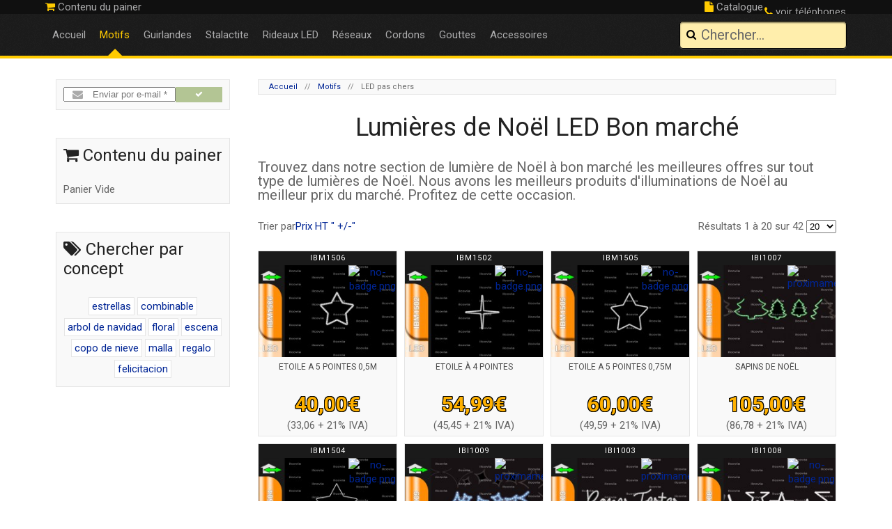

--- FILE ---
content_type: text/html; charset=utf-8
request_url: https://www.illuminationsdenoel.fr/illuminations-de-noel/led-pas-chers
body_size: 13629
content:
<!DOCTYPE HTML>
<html lang="fr-fr" dir="ltr"  data-config='{"twitter":0,"plusone":0,"facebook":0,"style":"Viada"}'>

    <head>
    <meta charset="utf-8">
<meta http-equiv="X-UA-Compatible" content="IE=edge">
<meta name="viewport" content="width=device-width, initial-scale=1">
	<base href="https://www.illuminationsdenoel.fr/illuminations-de-noel/led-pas-chers" />
	<meta name="title" content="Lumières de Noël - Lumières de Noël Led - Lumières de Noël bon marché - Lumières Viada" />
	<meta name="description" content="Découvrez notre grande gamme de lumière de Noël à bon marché, la diversité de panneaux, formes et couleurs. Découvrez-en plus sur illuminationsdenoel.fr!" />
	<meta name="generator" content="Joomla! - Open Source Content Management" />
	<title>Lumières de Noël - Lumières de Noël Led - Lumières de Noël bon marché - Lumières Viada</title>
	<link href="/illuminations-de-noel/led-pas-chers" rel="canonical" />
	<link href="/templates/yoo_avanti/favicon.ico" rel="shortcut icon" type="image/vnd.microsoft.icon" />
	<link href="/plugins/system/widgetkit_virtuemart/assets/css/vmuikit.css" rel="stylesheet" type="text/css" />
	<script src="/media/jui/js/jquery.min.js" type="text/javascript"></script>
	<script src="/media/jui/js/jquery-noconflict.js" type="text/javascript"></script>
	<script src="/media/jui/js/jquery-migrate.min.js" type="text/javascript"></script>
	<script src="/components/com_virtuemart/assets/js/vmsite.js?vmver=9293" type="text/javascript"></script>
	<script src="/modules/mod_virtuemart_cart/assets/js/update_cart.js?vmver=9293" type="text/javascript"></script>
	<script src="/plugins/system/widgetkit_virtuemart/assets/js/vmprices.js" type="text/javascript"></script>
	<script src="/plugins/system/widgetkit_virtuemart/assets/js/vmuikit.js" type="text/javascript"></script>
	<script src="/media/widgetkit/uikit2-9c9c485d.js" type="text/javascript"></script>
	<script src="/media/widgetkit/wk-scripts-8bc9caec.js" type="text/javascript"></script>
	<script type="text/javascript">
jQuery(document).ready(function () {
	jQuery('.orderlistcontainer').hover(
		function() { jQuery(this).find('.orderlist').stop().show()},
		function() { jQuery(this).find('.orderlist').stop().hide()}
	)
});
				     //<![CDATA[ 
							  window.showvmpopup = '1';
				     //]]>
			    	 
	</script>

<link rel="apple-touch-icon-precomposed" href="/templates/yoo_avanti/apple_touch_icon.png">
<link rel="stylesheet" href="/templates/yoo_avanti/styles/Viada/css/theme.css">
<link rel="stylesheet" href="/templates/yoo_avanti/css/custom.css">
<script src="/templates/yoo_avanti/warp/vendor/uikit/js/uikit.js"></script>
<script src="/templates/yoo_avanti/warp/vendor/uikit/js/components/autocomplete.js"></script>
<script src="/templates/yoo_avanti/warp/vendor/uikit/js/components/datepicker.js"></script>
<script src="/templates/yoo_avanti/warp/vendor/uikit/js/components/search.js"></script>
<script src="/templates/yoo_avanti/warp/vendor/uikit/js/components/sticky.js"></script>
<script src="/templates/yoo_avanti/warp/vendor/uikit/js/components/timepicker.js"></script>
<script src="/templates/yoo_avanti/warp/vendor/uikit/js/components/tooltip.js"></script>
<script src="/templates/yoo_avanti/warp/js/social.js"></script>
<script src="/templates/yoo_avanti/js/theme.js"></script>
<script src="/templates/yoo_avanti/js/animated-text.js"></script>
    </head>

    <body class="tm-sidebars-1 tm-noblog     tm-navbar-sticky   tm-header-offset ">

        
            <div id="tm-header" class="tm-block-header">

                <div class="tm-navbar-wrapper " data-uk-sticky="{media: 767}">
   <div class="tm-navbar uk-navbar">

                                <div class="tm-more">
                     <div class="">
	<!--ESCRITORI-->
<div class="uk-visible-large uk-container uk-container-center">
<a rel="nofollow" class="" href="#carro-small" data-uk-offcanvas><i class="uk-icon-shopping-cart"></i> Contenu du painer</a>
  
<div class="marquee up uk-align-right uk-margin-remove">
<p><a rel="nofollow" href="#contacto" data-uk-offcanvas><i class="uk-icon-phone"></i> 178 90 67 29</a></p>
<p><a rel="nofollow" href="#contacto" data-uk-offcanvas><i class="uk-icon-phone"></i> voir téléphones</a></p>
<p><a rel="nofollow" href="#contacto" data-uk-offcanvas><i class="uk-icon-phone"></i> 902 222 025</a></p>
<p><a rel="nofollow" href="#contacto" data-uk-offcanvas><i class="uk-icon-phone"></i> voir téléphones</a></p>
</div>

<a rel="nofollow" class="uk-align-right uk-margin-remove" href="#catalogo" data-uk-offcanvas><i class="uk-icon-file"></i> Catalogue</a> 
</div>

<!--SMARTPHONE-->
<div class="uk-hidden-large uk-container uk-container-center">
<a rel="nofollow" class="uk-text-left uk-float-left" href="#carro-small" data-uk-offcanvas><i class="uk-icon-shopping-cart"></i> Contenu</a>

<div class="marquee up uk-align-right uk-margin-remove">
<p><a href="#contacto" data-uk-offcanvas><i class="uk-icon-phone"></i> +33 178 90 67 29</a></p>
<p><a href="#contacto" data-uk-offcanvas><i class="uk-icon-phone"></i> voir téléphones</a></p>
<p><a href="#contacto" data-uk-offcanvas><i class="uk-icon-phone"></i> 902 222 025</a></p>
<p><a href="#contacto" data-uk-offcanvas><i class="uk-icon-phone"></i> voir téléphones</a></p>
</div>
  
<a rel="nofollow" class="uk-align-right uk-margin-remove" href="#catalogo" data-uk-offcanvas><i class="uk-icon-file"></i> Catalogue</a>  
</div></div>                </div>
                
        <div class="uk-container uk-container-center tm-navbar-container">




            
                        <div class="tm-navbar-left uk-flex uk-flex-center uk-hidden-small uk-hidden-medium">
                <ul class="uk-navbar-nav uk-hidden-small">
<li><a href="/" title="Tienda de luces de Navidad">Accueil</a></li><li class="uk-parent uk-active" data-uk-dropdown="{'preventflip':'y'}" aria-haspopup="true" aria-expanded="false"><a href="/illuminations-de-noel">Motifs</a><div class="uk-dropdown uk-dropdown-navbar uk-dropdown-width-1"><div class="uk-grid uk-dropdown-grid"><div class="uk-width-1-1"><ul class="uk-nav uk-nav-navbar"><li class="uk-active"><a href="/illuminations-de-noel/led-pas-chers">LED pas chers</a></li><li><a href="/illuminations-de-noel/lumières-de-noel-personnalisable">Lumières de Noël personnalisable</a></li><li class="uk-nav-header">Acheter Lumieres d'occasion
</li><li><a href="/illuminations-de-noel/felicitations-de-noel">Félicitations de Noël</a></li><li><a href="/illuminations-de-noel/decor-pour-candelabre">Décor pour candélabre</a></li><li><a href="/illuminations-de-noel/traversee-de-rue">Traversée de Rue</a></li><li><a href="/illuminations-de-noel/moyens">Moyens</a></li><li><a href="/illuminations-de-noel/petits">Petits</a></li></ul></div></div></div></li><li class="uk-parent" data-uk-dropdown="{'preventflip':'y'}" aria-haspopup="true" aria-expanded="false"><a href="/guirlandes-lumineuses" title="Guirnaldas de luz led">Guirlandes</a><div class="uk-dropdown uk-dropdown-navbar uk-dropdown-width-2"><div class="uk-grid uk-dropdown-grid"><div class="uk-width-1-2"><ul class="uk-nav uk-nav-navbar"><li><a href="/guirlandes-lumineuses/led-5m-de-longitud" title="Guirnaldas de luz LED de 10 m de longitud">LED 5m de longueur</a></li><li><a href="/guirlandes-lumineuses/led-10-de-longueur" title="Guirnaldas de luz LED de 10 m de longitud">LED 10m de longueur</a></li><li><a href="/guirlandes-lumineuses/led-15-de-longueur" title="Guirnaldas de luz LED de 10 m de longitud">LED 15m de longueur</a></li><li><a href="/guirlandes-lumineuses/led-20-de-longueur" title="Guirnaldas de luz LED de 20 m de longitud">LED 20m de longueur</a></li><li><a href="/guirlandes-lumineuses/led-25-de-longueur" title="Guirnaldas de luz LED de 20 m de longitud">LED 25m de longueur</a></li><li><a href="/guirlandes-lumineuses/led-30-de-longueur" title="Guirnaldas de luz LED de 30 m de longitud">LED 30m de longueur</a></li><li><a href="/guirlandes-lumineuses/led-35-de-longueur" title="Guirnaldas de luz LED de 30 m de longitud">LED 35m de longueur</a></li><li><a href="/guirlandes-lumineuses/led-40-de-longueur" title="Guirnaldas de luz LED de 40 m de longitud">LED 40m de longueur</a></li></ul></div><div class="uk-width-1-2"><ul class="uk-nav uk-nav-navbar"><li><a href="/guirlandes-lumineuses/led-45-de-longueur" title="Guirnaldas de luz LED de 40 m de longitud">LED 45m de longueur</a></li><li><a href="/guirlandes-lumineuses/led-50-de-longueur" title="Guirnaldas de luz LED de 50 m de longitud">LED 50m de longueur</a></li><li><a href="/guirlandes-lumineuses/pas-cher">Pas cher</a></li><li><a href="/guirlandes-lumineuses/led-triple-arc" title="Guirnaldas de luz LED triple arco">LED triple arc</a></li><li><a href="/guirlandes-lumineuses/led-haute-intensité" title="Guirnaldas de luz LED alta intensidad"> LED haute intensité</a></li><li><a href="/guirlandes-lumineuses/led-solaires">LED Solaires</a></li><li><a href="/guirlandes-lumineuses/10m-sans-cable-alimentation" title="Guirnaldas de luz LED sin cable o transofrmador (sólo el componente base)">10m sans cable alimentation</a></li></ul></div></div></div></li><li class="uk-parent" data-uk-dropdown="{'preventflip':'y'}" aria-haspopup="true" aria-expanded="false"><a href="/rideaux-stalactite">Stalactite</a><div class="uk-dropdown uk-dropdown-navbar uk-dropdown-width-4"><div class="uk-grid uk-dropdown-grid"><div class="uk-width-1-4"><ul class="uk-nav uk-nav-navbar"><li><a href="/rideaux-stalactite/led-0,5x2,5m">LED 0,5x2,5m</a></li><li><a href="/rideaux-stalactite/led-0,5x5m">LED 0,5x5m</a></li><li><a href="/rideaux-stalactite/led-0,5x7,5m">LED 0,5x7,5m</a></li><li><a href="/rideaux-stalactite/led-0,5x10m">LED 0,5x10m</a></li><li><a href="/rideaux-stalactite/led-0,5x15m">LED 0,5x15m</a></li><li><a href="/rideaux-stalactite/led-0,5x20m">LED 0,5x20m</a></li><li><a href="/rideaux-stalactite/led-0,5x25m">LED 0,5x25m</a></li></ul></div><div class="uk-width-1-4"><ul class="uk-nav uk-nav-navbar"><li><a href="/rideaux-stalactite/led-1x4m">LED 1x4m</a></li><li><a href="/rideaux-stalactite/led-1x8m">LED 1x8m</a></li><li><a href="/rideaux-stalactite/led-1x12m">LED 1x12m</a></li><li><a href="/rideaux-stalactite/led-1x16m">LED 1x16m</a></li><li><a href="/rideaux-stalactite/led-1x20m">LED 1x20m</a></li><li><a href="/rideaux-stalactite/led-1,5x2m">LED 1,5x2m</a></li></ul></div><div class="uk-width-1-4"><ul class="uk-nav uk-nav-navbar"><li><a href="/rideaux-stalactite/led-1,5x4m">LED 1,5x4m</a></li><li><a href="/rideaux-stalactite/led-1,5x8m">LED 1,5x8m</a></li><li><a href="/rideaux-stalactite/led-1,5x12m">LED 1,5x12m</a></li><li><a href="/rideaux-stalactite/led-1,5x16m">LED 1,5x16m</a></li><li><a href="/rideaux-stalactite/led-1,5x20m">LED 1,5x20m</a></li><li><a href="/rideaux-stalactite/led-0,5x2,5m-sans-cable-alimentation">LED 0,5x2,5m sans Câble Alimentation</a></li></ul></div><div class="uk-width-1-4"><ul class="uk-nav uk-nav-navbar"><li><a href="/rideaux-stalactite/led-0,5x5m-sans-cable-alimentation">LED 0,5x5m sans Câble Alimentation</a></li><li><a href="/rideaux-stalactite/led-1x4m-sans-cable-alimentation">LED 1x4m sans Câble Alimentation</a></li><li><a href="/rideaux-stalactite/led-1,5x2m-sans-cable-alimentation">LED 1,5x2m sans Câble Alimentation</a></li><li><a href="/rideaux-stalactite/led-1,5x4m-sans-cable-alimentation">LED 1,5x4m sans Câble Alimentation</a></li><li><a href="/rideaux-stalactite/led-haute-intensite">LED haute intensité</a></li><li><a href="/rideaux-stalactite/pas-cher" title="Cortinas horizontales baratas">Pas cher</a></li></ul></div></div></div></li><li class="uk-parent" data-uk-dropdown="{'preventflip':'y'}" aria-haspopup="true" aria-expanded="false"><a href="/rideaux-lumineux" title="Cortinas de luz LED">Rideaux LED</a><div class="uk-dropdown uk-dropdown-navbar uk-dropdown-width-4"><div class="uk-grid uk-dropdown-grid"><div class="uk-width-1-4"><ul class="uk-nav uk-nav-navbar"><li><a href="/rideaux-lumineux/led-1x1m">LED 1x1m</a></li><li><a href="/rideaux-lumineux/led-1x2m">LED 1x2m</a></li><li><a href="/rideaux-lumineux/led-1x3m">LED 1x3m</a></li><li><a href="/rideaux-lumineux/led-1x4m">LED 1x4m</a></li><li><a href="/rideaux-lumineux/led-1x6m">LED 1x6m</a></li><li><a href="/rideaux-lumineux/led-1x8m">LED 1x8m</a></li><li><a href="/rideaux-lumineux/led-1x10m">LED 1x10m</a></li><li><a href="/rideaux-lumineux/led-1,5x1m">LED 1,5x1m</a></li><li><a href="/rideaux-lumineux/led-1,5x2m">LED 1,5x2m</a></li><li><a href="/rideaux-lumineux/led-1,5x3m">LED 1,5x3m</a></li><li><a href="/rideaux-lumineux/led-1,5x4m">LED 1,5x4m</a></li></ul></div><div class="uk-width-1-4"><ul class="uk-nav uk-nav-navbar"><li><a href="/rideaux-lumineux/led-1,5x6m">LED 1,5x6m</a></li><li><a href="/rideaux-lumineux/led-1,5x8m">LED 1,5x8m</a></li><li><a href="/rideaux-lumineux/led-1,5x10m">LED 1,5x10m</a></li><li><a href="/rideaux-lumineux/led-3x1m">LED 3x1m</a></li><li><a href="/rideaux-lumineux/led-3x2m">LED 3x2m</a></li><li><a href="/rideaux-lumineux/led-3x4m">LED 3x4m</a></li><li><a href="/rideaux-lumineux/led-3x6m">LED 3x6m</a></li><li><a href="/rideaux-lumineux/led-3x8m">LED 3x8m</a></li><li><a href="/rideaux-lumineux/led-6x1m">LED 6x1m </a></li><li><a href="/rideaux-lumineux/led-6x2m">LED 6x2m</a></li></ul></div><div class="uk-width-1-4"><ul class="uk-nav uk-nav-navbar"><li><a href="/rideaux-lumineux/led-6x4m">LED 6x4m </a></li><li><a href="/rideaux-lumineux/led-6x6m">LED 6x6m</a></li><li><a href="/rideaux-lumineux/led-9x1m">LED 9x1m</a></li><li><a href="/rideaux-lumineux/led-9x2m">LED 9x2m</a></li><li><a href="/rideaux-lumineux/led-9x4m">LED 9x4m</a></li><li><a href="/rideaux-lumineux/led-10x5m">LED 10x5m</a></li><li><a href="/rideaux-lumineux/led-20x5m">LED 20x5m</a></li><li><a href="/rideaux-lumineux/led-30x5m">LED 30x5m</a></li><li><a href="/rideaux-lumineux/led-40x5m">LED 40x5m</a></li><li><a href="/rideaux-lumineux/led-50x5m">LED 50x5m</a></li></ul></div><div class="uk-width-1-4"><ul class="uk-nav uk-nav-navbar"><li><a href="/rideaux-lumineux/pas-cher">Pas cher</a></li><li><a href="/rideaux-lumineux/clignotant">Clignotant</a></li><li><a href="/rideaux-lumineux/led-1x1m-sans-cable-alimentation">LED 1x1m sans Câble Alimentation</a></li><li><a href="/rideaux-lumineux/led-1x2m-sans-cable-alimentation">LED 1x2m sans Câble Alimentation</a></li><li><a href="/rideaux-lumineux/led-1,5x1m-sans-cable-alimentation">LED 1,5x1m sans Câble Alimentation</a></li><li><a href="/rideaux-lumineux/led-1,5x2m-sans-cable-alimentation">LED 1,5x2m sans Câble Alimentation</a></li><li><a href="/rideaux-lumineux/led-3x1m-sans-cable-alimentation">LED 3x1m sans Câble Alimentation</a></li><li><a href="/rideaux-lumineux/led-3x2m-sans-cable-alimentation">LED 3x2m sans Câble Alimentation</a></li><li><a href="/rideaux-lumineux/led-6x2m-sans-cable-alimentation">LED 6x2m sans Câble Alimentation</a></li><li><a href="/rideaux-lumineux/led-9x2m-sans-cable-alimentation">LED 9x2m sans Câble Alimentation</a></li></ul></div></div></div></li><li class="uk-parent" data-uk-dropdown="{'preventflip':'y'}" aria-haspopup="true" aria-expanded="false"><a href="/reseaux-lumineux" title="Redes de Luz LED">Réseaux</a><div class="uk-dropdown uk-dropdown-navbar uk-dropdown-width-1"><div class="uk-grid uk-dropdown-grid"><div class="uk-width-1-1"><ul class="uk-nav uk-nav-navbar"><li><a href="/reseaux-lumineux/pas-cher">Pas cher</a></li><li><a href="/reseaux-lumineux/led-1,5x2m">LED 1,5x2M</a></li><li><a href="/reseaux-lumineux/led-2x2m">LED 2x2M</a></li><li><a href="/reseaux-lumineux/led-3x2,5m">LED 3x2,5M</a></li><li><a href="/reseaux-lumineux/led-3x3m">LED 3x3M</a></li><li><a href="/reseaux-lumineux/led-3x6m">LED 3x6M</a></li><li><a href="/reseaux-lumineux/led-3x9m">LED 3x9M</a></li><li><a href="/reseaux-lumineux/led-3x3m-sans-cable-alimentation">LED 3x3M sans Câble Alimentation</a></li></ul></div></div></div></li><li class="uk-parent" data-uk-dropdown="{'preventflip':'y'}" aria-haspopup="true" aria-expanded="false"><a href="/cordons-lumineux" title="Manguera de luz LED y microbombilla">Cordons</a><div class="uk-dropdown uk-dropdown-navbar uk-dropdown-width-1"><div class="uk-grid uk-dropdown-grid"><div class="uk-width-1-1"><ul class="uk-nav uk-nav-navbar"><li><a href="/cordons-lumineux/pas-cher">Pas cher</a></li><li><a href="/cordons-lumineux/led">LED</a></li><li><a href="/cordons-lumineux/cordons-metres">Cordons mètres</a></li></ul></div></div></div></li><li class="uk-parent" data-uk-dropdown="{'preventflip':'y'}" aria-haspopup="true" aria-expanded="false"><a href="/gouttes-de-lumiere-led" title="Goteos de Luz LED">Gouttes</a><div class="uk-dropdown uk-dropdown-navbar uk-dropdown-width-1"><div class="uk-grid uk-dropdown-grid"><div class="uk-width-1-1"><ul class="uk-nav uk-nav-navbar"><li><a href="/gouttes-de-lumiere-led/pas-cher">Pas cher</a></li><li><a href="/gouttes-de-lumiere-led/5-tubos-de-100cm">5 tubos de 100cm</a></li><li><a href="/gouttes-de-lumiere-led/5-tubos-de-60cm">5 tubos de 60cm</a></li><li><a href="/gouttes-de-lumiere-led/5-tubos-de-50cm">5 tubos de 50cm</a></li><li><a href="/gouttes-de-lumiere-led/5-tubos-de-20cm">5 tubos de 20cm</a></li><li><a href="/gouttes-de-lumiere-led/10-tubos-y-10-m">10 tubos y 10 m	</a></li><li><a href="/gouttes-de-lumiere-led/15-tubos-y-15-m">15 tubos y 15 m	</a></li><li><a href="/gouttes-de-lumiere-led/20-tubos-y-20m">20 tubos y 20m	</a></li><li><a href="/gouttes-de-lumiere-led/25-tubos-y-25m">25 tubos y 25m	</a></li></ul></div></div></div></li><li class="uk-parent" data-uk-dropdown="{'preventflip':'y'}" aria-haspopup="true" aria-expanded="false"><a href="/accessoires">Accessoires</a><div class="uk-dropdown uk-dropdown-navbar uk-dropdown-width-1"><div class="uk-grid uk-dropdown-grid"><div class="uk-width-1-1"><ul class="uk-nav uk-nav-navbar"><li><a href="/accessoires/cables-pro">Cables (Pro)</a></li><li><a href="http://www.illuminationsdenoel.fr/accessoires/transformateurs-semipro">Transformateurs (SemiPro)</a></li><li><a href="/accessoires/pour-cordons" title="Accesorios para manguera de luz: conectores y aislantes">Pour cordons</a></li><li><a href="/accessoires/fixations">Fixations</a></li><li><a href="/accessoires/adaptateurs">Adaptateurs</a></li><li><a href="/accessoires/embellecedores-diy">Embellecedores (DIY)</a></li><li><a href="http://www.illuminationsdenoel.fr/accessoires/programmeurs">Programmeurs</a></li><li><a href="/accessoires/lampes">Lampes</a></li><li><a href="/accessoires/protections">Protections</a></li><li><a href="/accessoires/packing">Packing</a></li></ul></div></div></div></li></ul>            </div>
            
                        <div class="tm-navbar-right uk-flex uk-flex-middle">

                                <!--<div class="tm-search uk-visible-large">
                    <div data-uk-dropdown="{mode:'click', pos:'left-center'}">
                        <button class="tm-navbar-button tm-search-button"></button>
                        <div class="uk-dropdown-blank tm-navbar-dropdown">
                            <//?php echo $this['widgets']->render('search'); ?>
                        </div>
                    </div>
                </div>-->

		
                <div class="tm-search">
                  <!--BEGIN Search Box -->
<form action="/illuminations-de-noel/led-pas-chers/search" method="get">
<div class="search">
<input name="keyword" id="mod_virtuemart_search" maxlength="20" alt="Recherche" class="uk-search-field ---inputbox" type="text" size="20" placeholder="Chercher..."  onblur="if(this.value=='') this.value='Chercher...';" onfocus="if(this.value=='Chercher...') this.value='';" /></div>
		<input type="hidden" name="limitstart" value="0" />
		<input type="hidden" name="option" value="com_virtuemart" />
		<input type="hidden" name="view" value="category" />
		<input type="hidden" name="virtuemart_category_id" value="0"/>
<input type="hidden" name="Itemid" value="766" />
	  </form>

<!-- End Search Box -->
                </div>




                
                                <a href="#offcanvas" class="uk-navbar-toggle uk-hidden-large" data-uk-offcanvas></a>
                
            </div>
            
        </div>

    </div>
</div>

                
            </div>

        
        <div id="PopUp">
                <section>
                    <div class="">
	<!--<div class="uk-90-b">
<a href="#catalogo" data-uk-offcanvas="{mode:'slide'}">Catálogo</a>
</div>-->
<!--OFFCANVAS-Contacto-->  
<div id="contacto" class="uk-offcanvas">
<div class="uk-offcanvas-bar ">
<img class="uk-margin-bottom" src="/images/mapa-telefonos.png" alt="teléfonos de Luces de Navidad" />
<ul class="uk-list uk-list-icon uk-margin-remove">
<li><i class="uk-icon-justify uk-icon-circle" style="color:yellow;"></i> 91 005 26 27</li>
<li><i class="uk-icon-justify uk-icon-circle" style="color:red;"></i> 93 798 00 04</li>
<li><i class="uk-icon-justify uk-icon-circle" style="color:blue;"></i> (+33) 178 90 67 29</li>
<li class="uk-margin-small-top"><i class="uk-icon-justify uk-icon-phone"></i> 902 222 025</li>
<li class="uk-margin-small-top"><i class="uk-icon-justify uk-icon-map-marker"></i> Camí de sant Crist, 38-40</li>
<li><i class="uk-icon-justify "></i> P.Ind Pla d'en Boet</li>
<li><i class="uk-icon-justify "></i> 08302 Mataró - Barcelona</li>
<li class="uk-margin-small-top"><i class="uk-icon-justify uk-icon-clock-o"></i> De Lunes a Viernes</li>
<li><i class="uk-icon-justify"></i> de 9:00 a 13:00</li>
<li><i class="uk-icon-justify"></i> de 15:00 a 19:00</li>
<li class="uk-margin-small-top"><i class="uk-icon-justify uk-icon-envelope-o" style="margin-right:5px;"></i> <span id="cloak20899"><span id="cloak910fc3826a49a2b4c3b4e47fce778ecf">Cette adresse e-mail est protégée contre les robots spammeurs. Vous devez activer le JavaScript pour la visualiser.</span><script type='text/javascript'>
				document.getElementById('cloak910fc3826a49a2b4c3b4e47fce778ecf').innerHTML = '';
				var prefix = '&#109;a' + 'i&#108;' + '&#116;o';
				var path = 'hr' + 'ef' + '=';
				var addy910fc3826a49a2b4c3b4e47fce778ecf = '&#105;nf&#111;' + '&#64;';
				addy910fc3826a49a2b4c3b4e47fce778ecf = addy910fc3826a49a2b4c3b4e47fce778ecf + 'v&#105;&#97;d&#97;' + '&#46;' + 'n&#101;t';
				var addy_text910fc3826a49a2b4c3b4e47fce778ecf = '&#105;nf&#111;' + '&#64;' + 'v&#105;&#97;d&#97;' + '&#46;' + 'n&#101;t';document.getElementById('cloak910fc3826a49a2b4c3b4e47fce778ecf').innerHTML += '<a ' + path + '\'' + prefix + ':' + addy910fc3826a49a2b4c3b4e47fce778ecf + '\'>'+addy_text910fc3826a49a2b4c3b4e47fce778ecf+'<\/a>';
		</script></span></li>
</ul>  
</div>
</div>
<!--OFFCANVAS-Catálogo-->  
<div id="catalogo" class="uk-offcanvas"><div class="uk-offcanvas-bar ">

  
<!--<a rel="nofollow" href="#tm-main" data-uk-smooth-scroll="" class="uk-margin-bottom uk-width-1-1 uk-button uk-button-large uk-button-animat uk-animation-arrow"><p class="uk-h3 uk-margin-remove" style="color:#fff;">Ver todos los catálogos</p></a>-->
  
<a rel="nofollow" href="/catalogo" class="uk-button uk-align-center uk-text-center">Ver todos los catálogos</a>  
  
<hr class="uk-grid-divider">  
<p class="uk-h4 uk-text-center">Catálogo de compra</p> 
<a rel="nofollow" href="/images/catalogo2016/Luces-de-Navidad-catalogo-completo.pdf" class="uk-align-center uk-text-center"><img src="/images/catalogo2016/Luces-de-Navidad-portada.jpg" style="width: 120px;" alt="Catálogo de luces de Navidad 2016-17"><span style="white-space:nowrap;">Ver catálogo completo</span></a>
Ir directamente al capítulo: 
<ul class="uk-list uk-margin-remove">
<li><a rel="nofollow" href="/images/catalogo2016/capitulos/Luces-de-Navidad-capitulo-1-Luz-flexible.pdf" class="">Guirnaldas y cortinas</a></li>
<li><a rel="nofollow" href="/images/catalogo2016/capitulos/Luces-de-Navidad-capitulo-2-Luces-de-gran-formato.pdf" class="">Figuras grandes</a></li>
<li><a rel="nofollow" href="/images/catalogo2016/capitulos/Luces-de-Navidad-capitulo-3-Luces-de-formato-medio.pdf" class="">Figuras medianas</a></li>
<li><a rel="nofollow" href="/images/catalogo2016/capitulos/Luces-de-Navidad-capitulo-4-Figuras-para-farola.pdf" class="">Figuras para farola</a></li>
<li><a rel="nofollow" href="/images/catalogo2016/capitulos/Luces-de-Navidad-capitulo-5-Luces-de-pequeño-formato.pdf" class="">Figuras pequeñas</a></li>
<li><a rel="nofollow" href="/images/catalogo2016/capitulos/Luces-de-Navidad-capitulo-6-Rotulos-y-mensajes.pdf" class="">Rotulos y mensajes</a></li>
</ul>  
  
<hr class="uk-grid-divider">  

<p class="uk-h4 uk-text-center">Catálogo de alquiler y material usado</p> 
<a rel="nofollow" href="/images/catalogo-alquiler2016/Luces-de-Navidad-catalogo-alquiler-y-venta-completo.pdf" class="uk-align-center uk-text-center"><img src="/images/catalogo-alquiler2016/Luces-de-Navidad-Alquiler-y-Venta-portada.jpg" style="width: 120px;" alt="Catálogo de alquiler de luces de Navidad 2016-17">  <span style="white-space:nowrap;">Ver catálogo completo</span></a>  
  
  
  
  
  
  
</div></div>










<!--OFFCANVAS-Carro-->  
<div id="carro-small" class="uk-offcanvas">
<div class="uk-offcanvas-bar">		<div class="moduletable">
						
<!-- Virtuemart 2 Ajax Card -->
<div class="vmCartModule " id="vmCartModulemi-carro">
	<div class="hiddencontainer" style=" display: none; ">
		<div class="vmcontainer">
			<div class="product_row">
				<span class="quantity"></span>&nbsp;x&nbsp;<span class="product_name"></span>

							<div class="subtotal_with_tax" style="float: right;"></div>
						<div class="customProductData"></div><br>
			</div>
		</div>
	</div>
	<div class="vm_cart_products">
		<div class="vmcontainer">

				</div>
	</div>

	<div class="total" style="float: right;">
			</div>

<div class="total_products">Panier Vide</div>
<div class="show_cart">
	</div>
<div style="clear:both;"></div>
<div class="payments-signin-button" ></div><noscript>
Veuillez patienter</noscript>
</div>

		</div>
	</div>
</div></div>                </section>
	</div>




                
        
        
                <div id="tm-main" class="tm-block-main uk-block uk-block-default uk-block-large " >

            <div class="uk-container uk-container-center">

                <div class="tm-middle uk-grid" data-uk-grid-match data-uk-grid-margin>

                                        <div class="tm-main uk-width-medium-3-4">

                        
                                                <main id="tm-content" class="tm-content">

                                                        <ul class="uk-breadcrumb"><li><a href="/">Accueil</a></li><li><a href="/illuminations-de-noel/manufacturer/?categorylayout=0&amp;showcategory=1&amp;showproducts=1&amp;productsublayout=0">Motifs</a></li><li class="uk-active"><span>LED pas chers</span></li></ul>
                            
                            <div id="amagat"><div id="system-message-container">
</div></div>
<!--<div class="uk-alert uk-alert-large uk-alert-danger" data-uk-alert="">
<button type="button" class="uk-alert-close uk-close"></button>
<h2>PLANTILLA CATEGORIA PINYOL</h2>
</div>-->








<div class="uk-grid">
	</div>

<div>
	<header class="">
					<h1 class="uk-text-center">Lumières de Noël LED Bon marché</h1>
			</header>
	</div>





<section class="uk-width-1-1">
            <div class="category_description">
            <h2 class="VM-category">Trouvez dans notre section de lumière de Noël à bon marché les meilleures offres sur tout type de lumières de Noël. Nous avons les meilleurs produits d'illuminations de Noël au meilleur prix du marché. Profitez de cette occasion.</h2>&#13;&#10;&#13;&#10        </div>
    </section>


<div id="uk-categoria" class="uk-grid uk-grid-small uk-grid-match">

<div class="uk-width-1-1 uk-margin-bottom">
	<form class="page-top" action="/illuminations-de-noel/led-pas-chers" method="get">
					<div class="uk-width-1-2 uk-float-left">
				<div class="orderlistcontainer"><div class="uk-float-left">Trier par</div><div class="activeOrder"><a title="" +/-"" href="/illuminations-de-noel/led-pas-chers?dir=DESC">Prix HT " +/-"</a></div><div class="orderlist uk-dropdown"><ul class="uk-nav uk-nav-dropdown"><li><a title="Nom du produit" href="/illuminations-de-noel/led-pas-chers?orderby=product_name">Nom du produit</a></li><li><a title="Référence" href="/illuminations-de-noel/led-pas-chers?orderby=product_sku">Référence</a></li></ul></div></div>							</div>
					
			<div class="uk-width-1-2 uk-text-right uk-float-right">
				
Résultats 1 à 20 sur 42 <select name="" class="inputbox" size="1" onchange="window.top.location.href=this.options[this.selectedIndex].value">
	<option value="/illuminations-de-noel/led-pas-chers?limit=20" selected="selected">20</option>
	<option value="/illuminations-de-noel/led-pas-chers?limit=40">40</option>
	<option value="/illuminations-de-noel/led-pas-chers?limit=60">60</option>
	<option value="/illuminations-de-noel/led-pas-chers?limit=80">80</option>
	<option value="/illuminations-de-noel/led-pas-chers?limit=100">100</option>
</select>
			</div>
                        <div style="clear:both;"></div>
	</form>
</div>


								
		
		
		
		
		

	<div class="uk-width-1-2 uk-width-small-1-3 uk-width-medium-1-4">
		<div class="uk-panel uk-panel-box uk-panel-box-product">
		
		<div class="uk-panel-badge uk-badge">IBM1506</div>

		<div class="uk-panel-teaser">
			<a title="Etoile a 5 pointes 0,5m" href="/illuminations-de-noel/led-pas-chers/etoile-a-5-pointes-0,5m-">





                        
                        <div class="availability">

<img src="https://www.illuminationsdenoel.fr/components/com_virtuemart/assets/images/availability/no-badge.png" alt="no-badge.png" class="badge-category-default" />

                        </div>














                               




						<!--START BADGETS-->
										<div style="display:none;" id="607_bvmpb_com" class="product_badge"></div>
						<!--END BADGETS-->
					<img src="/images/stories/virtuemart/product/resized/ESTRELLA-DE-5-PUNTAS-0,5M-LED-0-5x0-5-m-IBM1506-FONDO-NEGRO_225x150.jpg" alt="ESTRELLA-DE-5-PUNTAS-0,5M-LED-0-5x0-5-m-IBM1506-FONDO-NEGRO.jpg" class="browseProductImage" />			</a>
		</div>
		
		<div>
			<h3><a href="/illuminations-de-noel/led-pas-chers/etoile-a-5-pointes-0,5m-" >Etoile a 5 pointes 0,5m</a></h3>
				
				<!--<code><#?php echo $product->product_sku ?></code>-->
				<div class="catProductPrice" id="productPrice607">
                              
			<div class="precio-PVP"><div class="PricebasePriceWithTax vm-display vm-price-value"><span class="vm-price-desc"></span><span class="PricebasePriceWithTax">40,00€</span></div></div><div class="uk-margin-bottom-remove">(33,06 + 21% IVA)</div>				</div>

					</div>
		</div>
	</div>

		
		
		
		
		
		
		
		
		
		
		
		
			
		
		
		
		
		

	<div class="uk-width-1-2 uk-width-small-1-3 uk-width-medium-1-4">
		<div class="uk-panel uk-panel-box uk-panel-box-product">
		
		<div class="uk-panel-badge uk-badge">IBM1502</div>

		<div class="uk-panel-teaser">
			<a title="Etoile à 4 pointes" href="/illuminations-de-noel/led-pas-chers/etoile-a-4-pointes-">





                        
                        <div class="availability">

<img src="https://www.illuminationsdenoel.fr/components/com_virtuemart/assets/images/availability/no-badge.png" alt="no-badge.png" class="badge-category-default" />

                        </div>














                               




						<!--START BADGETS-->
										<div style="display:none;" id="370_bvmpb_com" class="product_badge"></div>
						<!--END BADGETS-->
					<img src="/images/stories/virtuemart/product/resized/ESTRELLA-DE-4-PUNTAS-0,75M-LED-0-75x0-75-m-IBM1502-FONDO-NEGRO_225x150.jpg" alt="ESTRELLA-DE-4-PUNTAS-0,75M-LED-0-75x0-75-m-IBM1502-FONDO-NEGRO.jpg" class="browseProductImage" />			</a>
		</div>
		
		<div>
			<h3><a href="/illuminations-de-noel/led-pas-chers/etoile-a-4-pointes-" >Etoile à 4 pointes</a></h3>
				
				<!--<code><#?php echo $product->product_sku ?></code>-->
				<div class="catProductPrice" id="productPrice370">
                              
			<div class="precio-PVP"><div class="PricebasePriceWithTax vm-display vm-price-value"><span class="vm-price-desc"></span><span class="PricebasePriceWithTax">54,99€</span></div></div><div class="uk-margin-bottom-remove">(45,45 + 21% IVA)</div>				</div>

					</div>
		</div>
	</div>

		
		
		
		
		
		
		
		
		
		
		
		
			
		
		
		
		
		

	<div class="uk-width-1-2 uk-width-small-1-3 uk-width-medium-1-4">
		<div class="uk-panel uk-panel-box uk-panel-box-product">
		
		<div class="uk-panel-badge uk-badge">IBM1505</div>

		<div class="uk-panel-teaser">
			<a title="Etoile a 5 pointes 0,75m" href="/illuminations-de-noel/led-pas-chers/etoile-a-5-pointes-0,75m-">





                        
                        <div class="availability">

<img src="https://www.illuminationsdenoel.fr/components/com_virtuemart/assets/images/availability/no-badge.png" alt="no-badge.png" class="badge-category-default" />

                        </div>














                               




						<!--START BADGETS-->
										<div style="display:none;" id="604_bvmpb_com" class="product_badge"></div>
						<!--END BADGETS-->
					<img src="/images/stories/virtuemart/product/resized/ESTRELLA-DE-5-PUNTAS-0,75M-LED-0-75x0-75-m-IBM1505-FONDO-NEGRO_225x150.jpg" alt="ESTRELLA-DE-5-PUNTAS-0,75M-LED-0-75x0-75-m-IBM1505-FONDO-NEGRO.jpg" class="browseProductImage" />			</a>
		</div>
		
		<div>
			<h3><a href="/illuminations-de-noel/led-pas-chers/etoile-a-5-pointes-0,75m-" >Etoile a 5 pointes 0,75m</a></h3>
				
				<!--<code><#?php echo $product->product_sku ?></code>-->
				<div class="catProductPrice" id="productPrice604">
                              
			<div class="precio-PVP"><div class="PricebasePriceWithTax vm-display vm-price-value"><span class="vm-price-desc"></span><span class="PricebasePriceWithTax">60,00€</span></div></div><div class="uk-margin-bottom-remove">(49,59 + 21% IVA)</div>				</div>

					</div>
		</div>
	</div>

		
		
		
		
		
		
		
		
		
		
		
		
			
		
		
		
		
		

	<div class="uk-width-1-2 uk-width-small-1-3 uk-width-medium-1-4">
		<div class="uk-panel uk-panel-box uk-panel-box-product">
		
		<div class="uk-panel-badge uk-badge">IBI1007</div>

		<div class="uk-panel-teaser">
			<a title="Sapins de noël" href="/illuminations-de-noel/led-pas-chers/sapins-de-noel-">





                        
                        <div class="availability">

<img src="https://www.illuminationsdenoel.fr/components/com_virtuemart/assets/images/availability/proximamente.png" alt="proximamente.png" class="badge-category-default" />

                        </div>














                               




						<!--START BADGETS-->
										<div style="display:none;" id="427_bvmpb_com" class="product_badge"></div>
						<!--END BADGETS-->
					<img src="/images/stories/virtuemart/product/resized/ARBOLES-DE-NAVIDAD-LED-2x0-5-m-IBI1007-FONDO-NEGRO_225x150.jpg" alt="ARBOLES-DE-NAVIDAD-LED-2x0-5-m-IBI1007-FONDO-NEGRO.jpg" class="browseProductImage" />			</a>
		</div>
		
		<div>
			<h3><a href="/illuminations-de-noel/led-pas-chers/sapins-de-noel-" >Sapins de noël</a></h3>
				
				<!--<code><#?php echo $product->product_sku ?></code>-->
				<div class="catProductPrice" id="productPrice427">
                              
			<div class="precio-PVP"><div class="PricebasePriceWithTax vm-display vm-price-value"><span class="vm-price-desc"></span><span class="PricebasePriceWithTax">105,00€</span></div></div><div class="uk-margin-bottom-remove">(86,78 + 21% IVA)</div>				</div>

					</div>
		</div>
	</div>

		
		
		
		
		
		
		
		
		
		
		
		
										
		
		
		
		
		

	<div class="uk-width-1-2 uk-width-small-1-3 uk-width-medium-1-4">
		<div class="uk-panel uk-panel-box uk-panel-box-product">
		
		<div class="uk-panel-badge uk-badge">IBM1504</div>

		<div class="uk-panel-teaser">
			<a title="Etoile a 5 pointes 1m" href="/illuminations-de-noel/led-pas-chers/etoile-a-5-pointes-1m-">





                        
                        <div class="availability">

<img src="https://www.illuminationsdenoel.fr/components/com_virtuemart/assets/images/availability/no-badge.png" alt="no-badge.png" class="badge-category-default" />

                        </div>














                               




						<!--START BADGETS-->
										<div style="display:none;" id="618_bvmpb_com" class="product_badge"></div>
						<!--END BADGETS-->
					<img src="/images/stories/virtuemart/product/resized/ESTRELLA-DE-5-PUNTAS-1,0M-LED-1x1-m-IBM1504-FONDO-NEGRO_225x150.jpg" alt="ESTRELLA-DE-5-PUNTAS-1,0M-LED-1x1-m-IBM1504-FONDO-NEGRO.jpg" class="browseProductImage" />			</a>
		</div>
		
		<div>
			<h3><a href="/illuminations-de-noel/led-pas-chers/etoile-a-5-pointes-1m-" >Etoile a 5 pointes 1m</a></h3>
				
				<!--<code><#?php echo $product->product_sku ?></code>-->
				<div class="catProductPrice" id="productPrice618">
                              
			<div class="precio-PVP"><div class="PricebasePriceWithTax vm-display vm-price-value"><span class="vm-price-desc"></span><span class="PricebasePriceWithTax">85,00€</span></div></div><div class="uk-margin-bottom-remove">(70,25 + 21% IVA)</div>				</div>

					</div>
		</div>
	</div>

		
		
		
		
		
		
		
		
		
		
		
		
			
		
		
		
		
		

	<div class="uk-width-1-2 uk-width-small-1-3 uk-width-medium-1-4">
		<div class="uk-panel uk-panel-box uk-panel-box-product">
		
		<div class="uk-panel-badge uk-badge">IBI1009</div>

		<div class="uk-panel-teaser">
			<a title="Etoiles bleues à 4 pointes" href="/illuminations-de-noel/led-pas-chers/etoiles-bleues-a-4-pointes-">





                        
                        <div class="availability">

<img src="https://www.illuminationsdenoel.fr/components/com_virtuemart/assets/images/availability/proximamente.png" alt="proximamente.png" class="badge-category-default" />

                        </div>














                               




						<!--START BADGETS-->
										<div style="display:none;" id="417_bvmpb_com" class="product_badge"></div>
						<!--END BADGETS-->
					<img src="/images/stories/virtuemart/product/resized/ESTRELLAS-AZULES-DE-4-PUNTAS-LED-2x0-5-m-IBI1009-FONDO-NEGRO_225x150.jpg" alt="ESTRELLAS-AZULES-DE-4-PUNTAS-LED-2x0-5-m-IBI1009-FONDO-NEGRO.jpg" class="browseProductImage" />			</a>
		</div>
		
		<div>
			<h3><a href="/illuminations-de-noel/led-pas-chers/etoiles-bleues-a-4-pointes-" >Etoiles bleues à 4 pointes</a></h3>
				
				<!--<code><#?php echo $product->product_sku ?></code>-->
				<div class="catProductPrice" id="productPrice417">
                              
			<div class="precio-PVP"><div class="PricebasePriceWithTax vm-display vm-price-value"><span class="vm-price-desc"></span><span class="PricebasePriceWithTax">99,99€</span></div></div><div class="uk-margin-bottom-remove">(82,64 + 21% IVA)</div>				</div>

					</div>
		</div>
	</div>

		
		
		
		
		
		
		
		
		
		
		
		
			
		
		
		
		
		

	<div class="uk-width-1-2 uk-width-small-1-3 uk-width-medium-1-4">
		<div class="uk-panel uk-panel-box uk-panel-box-product">
		
		<div class="uk-panel-badge uk-badge">IBI1003</div>

		<div class="uk-panel-teaser">
			<a title="Bones festes" href="/illuminations-de-noel/led-pas-chers/bones-festes-">





                        
                        <div class="availability">

<img src="https://www.illuminationsdenoel.fr/components/com_virtuemart/assets/images/availability/proximamente.png" alt="proximamente.png" class="badge-category-default" />

                        </div>














                               




						<!--START BADGETS-->
										<div style="display:none;" id="452_bvmpb_com" class="product_badge"></div>
						<!--END BADGETS-->
					<img src="/images/stories/virtuemart/product/resized/BONES-FESTES-LED-2x0-5-m-IBI1003-FONDO-NEGRO_225x150.jpg" alt="BONES-FESTES-LED-2x0-5-m-IBI1003-FONDO-NEGRO.jpg" class="browseProductImage" />			</a>
		</div>
		
		<div>
			<h3><a href="/illuminations-de-noel/led-pas-chers/bones-festes-" >Bones festes</a></h3>
				
				<!--<code><#?php echo $product->product_sku ?></code>-->
				<div class="catProductPrice" id="productPrice452">
                              
			<div class="precio-PVP"><div class="PricebasePriceWithTax vm-display vm-price-value"><span class="vm-price-desc"></span><span class="PricebasePriceWithTax">110,00€</span></div></div><div class="uk-margin-bottom-remove">(90,91 + 21% IVA)</div>				</div>

					</div>
		</div>
	</div>

		
		
		
		
		
		
		
		
		
		
		
		
			
		
		
		
		
		

	<div class="uk-width-1-2 uk-width-small-1-3 uk-width-medium-1-4">
		<div class="uk-panel uk-panel-box uk-panel-box-product">
		
		<div class="uk-panel-badge uk-badge">IBI1008</div>

		<div class="uk-panel-teaser">
			<a title="Étoile à 5 pointes" href="/illuminations-de-noel/led-pas-chers/etoile-a-5-pointes-">





                        
                        <div class="availability">

<img src="https://www.illuminationsdenoel.fr/components/com_virtuemart/assets/images/availability/no-badge.png" alt="no-badge.png" class="badge-category-default" />

                        </div>














                               




						<!--START BADGETS-->
										<div style="display:none;" id="434_bvmpb_com" class="product_badge"></div>
						<!--END BADGETS-->
					<img src="/images/stories/virtuemart/product/resized/ESTRELLAS-DE-5-PUNTAS-LED-2x0-5-m-IBI1008-FONDO-NEGRO_225x150.jpg" alt="ESTRELLAS-DE-5-PUNTAS-LED-2x0-5-m-IBI1008-FONDO-NEGRO.jpg" class="browseProductImage" />			</a>
		</div>
		
		<div>
			<h3><a href="/illuminations-de-noel/led-pas-chers/etoile-a-5-pointes-" >Étoile à 5 pointes</a></h3>
				
				<!--<code><#?php echo $product->product_sku ?></code>-->
				<div class="catProductPrice" id="productPrice434">
                              
			<div class="precio-PVP"><div class="PricebasePriceWithTax vm-display vm-price-value"><span class="vm-price-desc"></span><span class="PricebasePriceWithTax">99,99€</span></div></div><div class="uk-margin-bottom-remove">(82,64 + 21% IVA)</div>				</div>

					</div>
		</div>
	</div>

		
		
		
		
		
		
		
		
		
		
		
		
										
		
		
		
		
		

	<div class="uk-width-1-2 uk-width-small-1-3 uk-width-medium-1-4">
		<div class="uk-panel uk-panel-box uk-panel-box-product">
		
		<div class="uk-panel-badge uk-badge">IBI1006BL</div>

		<div class="uk-panel-teaser">
			<a title="Maille led avec cadre métallique bleu (2x0,75m)" href="/illuminations-de-noel/led-pas-chers/maille-led-avec-cadre-metallique-bleu-(2x0,75m)-">





                        
                        <div class="availability">

<img src="https://www.illuminationsdenoel.fr/components/com_virtuemart/assets/images/availability/proximamente.png" alt="proximamente.png" class="badge-category-default" />

                        </div>














                               




						<!--START BADGETS-->
										<div style="display:none;" id="392_bvmpb_com" class="product_badge"></div>
						<!--END BADGETS-->
					<img src="/images/stories/virtuemart/product/resized/MALLA-DE-COLOR-AZUL-LED-2x0-75-m-IBI1006BL-FONDO-NEGRO_225x150.jpg" alt="MALLA-DE-COLOR-AZUL-LED-2x0-75-m-IBI1006BL.jpg" class="browseProductImage" />			</a>
		</div>
		
		<div>
			<h3><a href="/illuminations-de-noel/led-pas-chers/maille-led-avec-cadre-metallique-bleu-(2x0,75m)-" >Maille led avec cadre métallique bleu (2x0,75m)</a></h3>
				
				<!--<code><#?php echo $product->product_sku ?></code>-->
				<div class="catProductPrice" id="productPrice392">
                              
			<div class="precio-PVP"><div class="PricebasePriceWithTax vm-display vm-price-value"><span class="vm-price-desc"></span><span class="PricebasePriceWithTax">120,00€</span></div></div><div class="uk-margin-bottom-remove">(99,17 + 21% IVA)</div>				</div>

					</div>
		</div>
	</div>

		
		
		
		
		
		
		
		
		
		
		
		
			
		
		
		
		
		

	<div class="uk-width-1-2 uk-width-small-1-3 uk-width-medium-1-4">
		<div class="uk-panel uk-panel-box uk-panel-box-product">
		
		<div class="uk-panel-badge uk-badge">IBM1501</div>

		<div class="uk-panel-teaser">
			<a title="Etoile à 4 pointes 1,5m" href="/illuminations-de-noel/led-pas-chers/etoile-a-4-pointes-1,5m-">





                        
                        <div class="availability">

<img src="https://www.illuminationsdenoel.fr/components/com_virtuemart/assets/images/availability/no-badge.png" alt="no-badge.png" class="badge-category-default" />

                        </div>














                               




						<!--START BADGETS-->
										<div style="display:none;" id="615_bvmpb_com" class="product_badge"></div>
						<!--END BADGETS-->
					<img src="/images/stories/virtuemart/product/resized/ESTRELLA-DE-4-PUNTAS-1,5M-LED-1-5x1-5-m-IBM1501-FONDO-NEGRO_225x150.jpg" alt="ESTRELLA-DE-4-PUNTAS-1,5M-LED-1-5x1-5-m-IBM1501-FONDO-NEGRO.jpg" class="browseProductImage" />			</a>
		</div>
		
		<div>
			<h3><a href="/illuminations-de-noel/led-pas-chers/etoile-a-4-pointes-1,5m-" >Etoile à 4 pointes 1,5m</a></h3>
				
				<!--<code><#?php echo $product->product_sku ?></code>-->
				<div class="catProductPrice" id="productPrice615">
                              
			<div class="precio-PVP"><div class="PricebasePriceWithTax vm-display vm-price-value"><span class="vm-price-desc"></span><span class="PricebasePriceWithTax">99,99€</span></div></div><div class="uk-margin-bottom-remove">(82,64 + 21% IVA)</div>				</div>

					</div>
		</div>
	</div>

		
		
		
		
		
		
		
		
		
		
		
		
			
		
		
		
		
		

	<div class="uk-width-1-2 uk-width-small-1-3 uk-width-medium-1-4">
		<div class="uk-panel uk-panel-box uk-panel-box-product">
		
		<div class="uk-panel-badge uk-badge">IBM1503</div>

		<div class="uk-panel-teaser">
			<a title="Etoile a 5 pointes 1,5m" href="/illuminations-de-noel/led-pas-chers/etoile-a-5-pointes-1,5m-">





                        
                        <div class="availability">

<img src="https://www.illuminationsdenoel.fr/components/com_virtuemart/assets/images/availability/no-badge.png" alt="no-badge.png" class="badge-category-default" />

                        </div>














                               




						<!--START BADGETS-->
										<div style="display:none;" id="466_bvmpb_com" class="product_badge"></div>
						<!--END BADGETS-->
					<img src="/images/stories/virtuemart/product/resized/ESTRELLA-DE-5-PUNTAS-1,5M-LED-1-5x1-5-m-IBM1503-FONDO-NEGRO_225x150.jpg" alt="ESTRELLA-DE-5-PUNTAS-1,5M-LED-1-5x1-5-m-IBM1503-FONDO-NEGRO.jpg" class="browseProductImage" />			</a>
		</div>
		
		<div>
			<h3><a href="/illuminations-de-noel/led-pas-chers/etoile-a-5-pointes-1,5m-" >Etoile a 5 pointes 1,5m</a></h3>
				
				<!--<code><#?php echo $product->product_sku ?></code>-->
				<div class="catProductPrice" id="productPrice466">
                              
			<div class="precio-PVP"><div class="PricebasePriceWithTax vm-display vm-price-value"><span class="vm-price-desc"></span><span class="PricebasePriceWithTax">110,00€</span></div></div><div class="uk-margin-bottom-remove">(90,91 + 21% IVA)</div>				</div>

					</div>
		</div>
	</div>

		
		
		
		
		
		
		
		
		
		
		
		
			
		
		
		
		
		

	<div class="uk-width-1-2 uk-width-small-1-3 uk-width-medium-1-4">
		<div class="uk-panel uk-panel-box uk-panel-box-product">
		
		<div class="uk-panel-badge uk-badge">IBI1013</div>

		<div class="uk-panel-teaser">
			<a title="Bon nadal " href="/illuminations-de-noel/led-pas-chers/bon-nadal--">





                        
                        <div class="availability">

<img src="https://www.illuminationsdenoel.fr/components/com_virtuemart/assets/images/availability/no-badge.png" alt="no-badge.png" class="badge-category-default" />

                        </div>














                               




						<!--START BADGETS-->
										<div style="display:none;" id="347_bvmpb_com" class="product_badge"></div>
						<!--END BADGETS-->
					<img src="/images/stories/virtuemart/product/resized/BON-NADAL-LED-2x0-5-m-IBI1013-FONDO-NEGRO_225x150.jpg" alt="BON-NADAL-LED-2x0-5-m-IBI1013-FONDO-NEGRO.jpg" class="browseProductImage" />			</a>
		</div>
		
		<div>
			<h3><a href="/illuminations-de-noel/led-pas-chers/bon-nadal--" >Bon nadal </a></h3>
				
				<!--<code><#?php echo $product->product_sku ?></code>-->
				<div class="catProductPrice" id="productPrice347">
                              
			<div class="precio-PVP"><div class="PricebasePriceWithTax vm-display vm-price-value"><span class="vm-price-desc"></span><span class="PricebasePriceWithTax">110,00€</span></div></div><div class="uk-margin-bottom-remove">(90,91 + 21% IVA)</div>				</div>

					</div>
		</div>
	</div>

		
		
		
		
		
		
		
		
		
		
		
		
										
		
		
		
		
		

	<div class="uk-width-1-2 uk-width-small-1-3 uk-width-medium-1-4">
		<div class="uk-panel uk-panel-box uk-panel-box-product">
		
		<div class="uk-panel-badge uk-badge">IBI1002</div>

		<div class="uk-panel-teaser">
			<a title="Fiestas" href="/illuminations-de-noel/led-pas-chers/fiestas-">





                        
                        <div class="availability">

<img src="https://www.illuminationsdenoel.fr/components/com_virtuemart/assets/images/availability/proximamente.png" alt="proximamente.png" class="badge-category-default" />

                        </div>














                               




						<!--START BADGETS-->
										<div style="display:none;" id="363_bvmpb_com" class="product_badge"></div>
						<!--END BADGETS-->
					<img src="/images/stories/virtuemart/product/resized/FELICES-FIESTAS-LED-4x0-75-m-IBI1002-FONDO-NEGRO_225x150.jpg" alt="FELICES-FIESTAS-LED-4x0-75-m-IBI1002-FONDO-NEGRO.jpg" class="browseProductImage" />			</a>
		</div>
		
		<div>
			<h3><a href="/illuminations-de-noel/led-pas-chers/fiestas-" >Fiestas</a></h3>
				
				<!--<code><#?php echo $product->product_sku ?></code>-->
				<div class="catProductPrice" id="productPrice363">
                              
			<div class="precio-PVP"><div class="PricebasePriceWithTax vm-display vm-price-value"><span class="vm-price-desc"></span><span class="PricebasePriceWithTax">105,00€</span></div></div><div class="uk-margin-bottom-remove">(86,78 + 21% IVA)</div>				</div>

					</div>
		</div>
	</div>

		
		
		
		
		
		
		
		
		
		
		
		
			
		
		
		
		
		

	<div class="uk-width-1-2 uk-width-small-1-3 uk-width-medium-1-4">
		<div class="uk-panel uk-panel-box uk-panel-box-product">
		
		<div class="uk-panel-badge uk-badge">IBI1001</div>

		<div class="uk-panel-teaser">
			<a title="Felices" href="/illuminations-de-noel/led-pas-chers/felices-">





                        
                        <div class="availability">

<img src="https://www.illuminationsdenoel.fr/components/com_virtuemart/assets/images/availability/proximamente.png" alt="proximamente.png" class="badge-category-default" />

                        </div>














                               




						<!--START BADGETS-->
										<div style="display:none;" id="356_bvmpb_com" class="product_badge"></div>
						<!--END BADGETS-->
					<img src="/images/stories/virtuemart/product/resized/FELICES-FIESTAS-LED-4x0-75-m-IBI1001-FONDO-NEGRO_225x150.jpg" alt="FELICES-FIESTAS-LED-4x0-75-m-IBI1001-FONDO-NEGRO.jpg" class="browseProductImage" />			</a>
		</div>
		
		<div>
			<h3><a href="/illuminations-de-noel/led-pas-chers/felices-" >Felices</a></h3>
				
				<!--<code><#?php echo $product->product_sku ?></code>-->
				<div class="catProductPrice" id="productPrice356">
                              
			<div class="precio-PVP"><div class="PricebasePriceWithTax vm-display vm-price-value"><span class="vm-price-desc"></span><span class="PricebasePriceWithTax">105,00€</span></div></div><div class="uk-margin-bottom-remove">(86,78 + 21% IVA)</div>				</div>

					</div>
		</div>
	</div>

		
		
		
		
		
		
		
		
		
		
		
		
			
		
		
		
		
		

	<div class="uk-width-1-2 uk-width-small-1-3 uk-width-medium-1-4">
		<div class="uk-panel uk-panel-box uk-panel-box-product">
		
		<div class="uk-panel-badge uk-badge">IBI1012</div>

		<div class="uk-panel-teaser">
			<a title="Boules de noël" href="/illuminations-de-noel/led-pas-chers/boules-de-noel-">





                        
                        <div class="availability">

<img src="https://www.illuminationsdenoel.fr/components/com_virtuemart/assets/images/availability/proximamente.png" alt="proximamente.png" class="badge-category-default" />

                        </div>














                               




						<!--START BADGETS-->
										<div style="display:none;" id="442_bvmpb_com" class="product_badge"></div>
						<!--END BADGETS-->
					<img src="/images/stories/virtuemart/product/resized/BOLAS-DE-NAVIDAD-LED-2x0-5-m-IBI1012-FONDO-NEGRO_225x150.jpg" alt="BOLAS-DE-NAVIDAD-LED-2x0-5-m-IBI1012-FONDO-NEGRO.jpg" class="browseProductImage" />			</a>
		</div>
		
		<div>
			<h3><a href="/illuminations-de-noel/led-pas-chers/boules-de-noel-" >Boules de noël</a></h3>
				
				<!--<code><#?php echo $product->product_sku ?></code>-->
				<div class="catProductPrice" id="productPrice442">
                              
			<div class="precio-PVP"><div class="PricebasePriceWithTax vm-display vm-price-value"><span class="vm-price-desc"></span><span class="PricebasePriceWithTax">130,00€</span></div></div><div class="uk-margin-bottom-remove">(107,44 + 21% IVA)</div>				</div>

					</div>
		</div>
	</div>

		
		
		
		
		
		
		
		
		
		
		
		
			
		
		
		
		
		

	<div class="uk-width-1-2 uk-width-small-1-3 uk-width-medium-1-4">
		<div class="uk-panel uk-panel-box uk-panel-box-product">
		
		<div class="uk-panel-badge uk-badge">IBM1110</div>

		<div class="uk-panel-teaser">
			<a title="Noeud rouge" href="/illuminations-de-noel/led-pas-chers/noeud-rouge-">





                        
                        <div class="availability">

<img src="https://www.illuminationsdenoel.fr/components/com_virtuemart/assets/images/availability/no-badge.png" alt="no-badge.png" class="badge-category-default" />

                        </div>














                               




						<!--START BADGETS-->
										<div style="display:none;" id="361_bvmpb_com" class="product_badge"></div>
						<!--END BADGETS-->
					<img src="/images/stories/virtuemart/product/resized/LAZO-ROJO-LED-0-75x1-m-IBM1110-FONDO-NEGRO_225x150.jpg" alt="LAZO-ROJO-LED-0-75x1-m-IBM1110-FONDO-NEGRO.jpg" class="browseProductImage" />			</a>
		</div>
		
		<div>
			<h3><a href="/illuminations-de-noel/led-pas-chers/noeud-rouge-" >Noeud rouge</a></h3>
				
				<!--<code><#?php echo $product->product_sku ?></code>-->
				<div class="catProductPrice" id="productPrice361">
                              
			<div class="precio-PVP"><div class="PricebasePriceWithTax vm-display vm-price-value"><span class="vm-price-desc"></span><span class="PricebasePriceWithTax">107,50€</span></div></div><div class="uk-margin-bottom-remove">(88,84 + 21% IVA)</div>				</div>

					</div>
		</div>
	</div>

		
		
		
		
		
		
		
		
		
		
		
		
										
		
		
		
		
		

	<div class="uk-width-1-2 uk-width-small-1-3 uk-width-medium-1-4">
		<div class="uk-panel uk-panel-box uk-panel-box-product">
		
		<div class="uk-panel-badge uk-badge">IBM1107</div>

		<div class="uk-panel-teaser">
			<a title="Sapin linéaire" href="/illuminations-de-noel/led-pas-chers/sapin-lineaire-">





                        
                        <div class="availability">

<img src="https://www.illuminationsdenoel.fr/components/com_virtuemart/assets/images/availability/no-badge.png" alt="no-badge.png" class="badge-category-default" />

                        </div>














                               




						<!--START BADGETS-->
										<div style="display:none;" id="462_bvmpb_com" class="product_badge"></div>
						<!--END BADGETS-->
					<img src="/images/stories/virtuemart/product/resized/ABETO-LINEAL-LED-2x0-75-m-IBM1107-FONDO-NEGRO_225x150.jpg" alt="ABETO-LINEAL-LED-2x0-75-m-IBM1107-FONDO-NEGRO.jpg" class="browseProductImage" />			</a>
		</div>
		
		<div>
			<h3><a href="/illuminations-de-noel/led-pas-chers/sapin-lineaire-" >Sapin linéaire</a></h3>
				
				<!--<code><#?php echo $product->product_sku ?></code>-->
				<div class="catProductPrice" id="productPrice462">
                              
			<div class="precio-PVP"><div class="PricebasePriceWithTax vm-display vm-price-value"><span class="vm-price-desc"></span><span class="PricebasePriceWithTax">115,00€</span></div></div><div class="uk-margin-bottom-remove">(95,04 + 21% IVA)</div>				</div>

					</div>
		</div>
	</div>

		
		
		
		
		
		
		
		
		
		
		
		
			
		
		
		
		
		

	<div class="uk-width-1-2 uk-width-small-1-3 uk-width-medium-1-4">
		<div class="uk-panel uk-panel-box uk-panel-box-product">
		
		<div class="uk-panel-badge uk-badge">IBI1010</div>

		<div class="uk-panel-teaser">
			<a title="Flocons de neige" href="/illuminations-de-noel/led-pas-chers/flocons-de-neige-">





                        
                        <div class="availability">

<img src="https://www.illuminationsdenoel.fr/components/com_virtuemart/assets/images/availability/proximamente.png" alt="proximamente.png" class="badge-category-default" />

                        </div>














                               




						<!--START BADGETS-->
										<div style="display:none;" id="407_bvmpb_com" class="product_badge"></div>
						<!--END BADGETS-->
					<img src="/images/stories/virtuemart/product/resized/COPOS-DE-NIEVE-LED-2x0-5-m-IBI1010-FONDO-NEGRO_225x150.jpg" alt="COPOS-DE-NIEVE-LED-2x0-5-m-IBI1010.jpg" class="browseProductImage" />			</a>
		</div>
		
		<div>
			<h3><a href="/illuminations-de-noel/led-pas-chers/flocons-de-neige-" >Flocons de neige</a></h3>
				
				<!--<code><#?php echo $product->product_sku ?></code>-->
				<div class="catProductPrice" id="productPrice407">
                              
			<div class="precio-PVP"><div class="PricebasePriceWithTax vm-display vm-price-value"><span class="vm-price-desc"></span><span class="PricebasePriceWithTax">135,00€</span></div></div><div class="uk-margin-bottom-remove">(111,57 + 21% IVA)</div>				</div>

					</div>
		</div>
	</div>

		
		
		
		
		
		
		
		
		
		
		
		
			
		
		
		
		
		

	<div class="uk-width-1-2 uk-width-small-1-3 uk-width-medium-1-4">
		<div class="uk-panel uk-panel-box uk-panel-box-product">
		
		<div class="uk-panel-badge uk-badge">IBI1006WL</div>

		<div class="uk-panel-teaser">
			<a title="Maille led avec cadre métallique" href="/illuminations-de-noel/led-pas-chers/maille-led-avec-cadre-metallique-">





                        
                        <div class="availability">

<img src="https://www.illuminationsdenoel.fr/components/com_virtuemart/assets/images/availability/proximamente.png" alt="proximamente.png" class="badge-category-default" />

                        </div>














                               




						<!--START BADGETS-->
										<div style="display:none;" id="382_bvmpb_com" class="product_badge"></div>
						<!--END BADGETS-->
					<img src="/images/stories/virtuemart/product/resized/MALLA-DE-COLOR-BLANCO-LED-2x0-75-m-IBI1006WL-FONDO-NEGRO_225x150.jpg" alt="MALLA-DE-COLOR-BLANCO-LED-2x0-75-m-IBI1006WL.jpg" class="browseProductImage" />			</a>
		</div>
		
		<div>
			<h3><a href="/illuminations-de-noel/led-pas-chers/maille-led-avec-cadre-metallique-" >Maille led avec cadre métallique</a></h3>
				
				<!--<code><#?php echo $product->product_sku ?></code>-->
				<div class="catProductPrice" id="productPrice382">
                              
			<div class="precio-PVP"><div class="PricebasePriceWithTax vm-display vm-price-value"><span class="vm-price-desc"></span><span class="PricebasePriceWithTax">125,01€</span></div></div><div class="uk-margin-bottom-remove">(103,31 + 21% IVA)</div>				</div>

					</div>
		</div>
	</div>

		
		
		
		
		
		
		
		
		
		
		
		
			
		
		
		
		
		

	<div class="uk-width-1-2 uk-width-small-1-3 uk-width-medium-1-4">
		<div class="uk-panel uk-panel-box uk-panel-box-product">
		
		<div class="uk-panel-badge uk-badge">IBI1004</div>

		<div class="uk-panel-teaser">
			<a title="Felices fiestas" href="/illuminations-de-noel/led-pas-chers/felices-fiestas-">





                        
                        <div class="availability">

<img src="https://www.illuminationsdenoel.fr/components/com_virtuemart/assets/images/availability/no-badge.png" alt="no-badge.png" class="badge-category-default" />

                        </div>














                               




						<!--START BADGETS-->
										<div style="display:none;" id="458_bvmpb_com" class="product_badge"></div>
						<!--END BADGETS-->
					<img src="/images/stories/virtuemart/product/resized/FELICES-FIESTAS-LED-2x0-5-m-IBI1004-FONDO-NEGRO_225x150.jpg" alt="FELICES-FIESTAS-LED-2x0-5-m-IBI1004-FONDO-NEGRO.jpg" class="browseProductImage" />			</a>
		</div>
		
		<div>
			<h3><a href="/illuminations-de-noel/led-pas-chers/felices-fiestas-" >Felices fiestas</a></h3>
				
				<!--<code><#?php echo $product->product_sku ?></code>-->
				<div class="catProductPrice" id="productPrice458">
                              
			<div class="precio-PVP"><div class="PricebasePriceWithTax vm-display vm-price-value"><span class="vm-price-desc"></span><span class="PricebasePriceWithTax">122,50€</span></div></div><div class="uk-margin-bottom-remove">(101,24 + 21% IVA)</div>				</div>

					</div>
		</div>
	</div>

		
		
		
		
		
		
		
		
		
		
		
		
		
<div class="uk-width-1-1">
	<form class="page-top" action="/illuminations-de-noel/led-pas-chers" method="get">
		<!--			<div class="left">
				<#?php echo $this->orderByList['orderby']; ?>
				<#?php endif ?>
			</div>-->

			<div class="uk-width-small-2-3 uk-float-left"> 
								<ul class="uk-pagination  uk-text-left"><li><span class="pagenav">1</span></li><li><a  title="2" href="/illuminations-de-noel/led-pas-chers?start=20" class="pagenav">2</a></li><li><a  title="3" href="/illuminations-de-noel/led-pas-chers?start=40" class="pagenav">3</a></li></ul>					
			</div>
					
			<div class="uk-width-small-1-3 uk-float-right uk-text-right">
				<ul class="uk-pagination uk-text-right"><li><span class="pagenav">Page 1 sur 3</span></li></ul>
                                <!--<span><#?php echo ($this->vmPagination->getPagesCounter()); ?></span>-->

			</div>
			<div style="clear:both;"></div>
	</form>
</div>


<section class="uk-width-1-1">
	        <div class="category_description">

			&#13;&#10;&#13;&#10;<p>Lumieres de Noël à bon marché</p>&#13;&#10;<p>Les lumières de Noël LED à bon marché sont dans la catégorie de lumière de Noël LED. Une selection de nos produits à été faite et nous avons baissé les prix. Vous devez tenir en compte que la qualité et la sécurité est toujours la même, l'unique différence est le prix.&#13;&#10;Dans cette sélection vous pouvez trouver plusieurs type de motifs comme sont les motifs pour réverbères et panneaux de félicitations de Noël. Selon le besoin vous pouvez opter entre plusieurs mesures et couleurs. Tout les motifs sont ancrés dans une structure métallique qui évite et assure que au fil du temps ils  ne se déforment pas. De cette façon ils peuvent être utilisé année après année sans inconvenient.&#13;&#10;Toutes les lumières de Noël LED à bon marché  sont faites avec des cordons de lumières LED de différentes couleurs. Vous trouverez une grande sélection de motif en couleur blanc.</p>&#13;&#10;<p>Vous avez à votre disposition une grande diversité de lumière LED à bon marché pour les utiliser aussi bien dans les espaces intérieurs comme dans les espaces extérieurs, sans renoncer à la sécurité. Les motifs peuvent se remplir avec des guirlandes de lumière de couleur étant donné qu'il y a une une gamme de couleur et de mesure différentes disponibles.</p>&#13;&#10;<p>Dans les diverses lumière, vous avez disponible des motif comme sont les étoiles, les flocons de neige, les arbres de Noël, et les fleurs de Pâque, des demi motifs, et une grande variété de panneaux de  félicitations de Noël.</p>&#13;&#10;<p>Dans cette sélection vous disposez des motifs pour réverbères. Ces motifs peuvent s'installer avec une bride qui servira de fixation.</p>&#13;&#10;<p>Tout les articles de la catégorie lumière à bon marché sont tous composé avec des  lampes du type LED. L'avantage de cette catégorie est que vous pouvez acquérir un même produit à un prix moins élevé. Par conséquent, l'investissement est plus réduit et le resultat final sera le même. Ces motifs de lumière Bon Marché sont pensé pour décorer les rues étroites et les vitrines des boutiques.</p>&#13;&#10;<p>Ils peuvent-être installés en série tout au long de la rue ou bien vous pouvez diversifier le motif selon le goût de chacun. Par conséquent indépendamment du choix, le résultat final que vous obtenez sera très spécial pour l'époque de Noël. Comme indiqué intérieurment quelques-uns de nos motif peuvent se remplir avec des guirlandes de lumière ou bien des cordons de lumière.</p>&#13;&#10;<p>Chaque année vous avez la possibilité de renouveler la partie intérieur du motif qui à été rempli, en modifiant la couleur, de cette façon vous obtenez un motif renouveler pour donner un autre aspect à la décoration.</p>&#13;&#10;<p>Nous vous rappelons que l' installation des motifs se fait d'une façon  simples et quelques un des motifs peuvent s'installer sur les réverbères à travers d'une bride de fixation. Le profilage des motifs est réalisé avec des cordons de lumières.</p>&#13;&#10;<p>Vous disposez de plusieurs panneaux avec messages de félicitations de Noël en différentes langues pour choisir celui qui vous plait le plus.  Les demis figures que vous avez à votre disposition peuvent se  personnalisér, et vous avez la possibilité de les joindre en forment une figure complète. De la même façon elles peuvent s'installer à travers d'une bride de fixation en joignant les deux motifs et les installer dans n'importe quel lieu que l'on veut décorer.</p>		</div>
	</section>		

</div>
<script id="vm.countryState_js" type="text/javascript">//<![CDATA[ 
jQuery(document).ready( function($) {
			$("#virtuemart_country_id_field").vm2front("list",{dest : "#virtuemart_state_id_field",ids : "",prefiks : ""});
		}); //]]>
</script><script id="vm.countryStateshipto__js" type="text/javascript">//<![CDATA[ 
jQuery(document).ready( function($) {
			$("#shipto_virtuemart_country_id_field").vm2front("list",{dest : "#shipto_virtuemart_state_id_field",ids : "",prefiks : "shipto_"});
		}); //]]>
</script>
                        </main>
                        
                        
                    </div>
                    
                                        <aside class="tm-sidebar-a uk-width-medium-1-4 uk-flex-order-first-medium"><div class="uk-panel uk-panel-box">
	

<form name="formulario" class="" id="formulario" method="post" action="https://www.illuminationsdenoel.fr/form-php/recomendar.php" enctype="multipart/form-data">
<input name="tema" id="tema" value="Luces de Navidad: Recomendacion personal" type="hidden">
<input name="landing" id="landing" value="https://www.illuminationsdenoel.fr/illuminations-de-noel/led-pas-chers" type="hidden">
<input name="referal" id="referal" value="https://www.illuminationsdenoel.fr/illuminations-de-noel/led-pas-chers" type="hidden">
<input name="pausa" id="pausa" value="10000" type="hidden">
<input name="mail_form_origen" id="mail_form_origen" value="info&#64;lucesdenavidad.com" type="hidden">

<div class="uk-grid">

	<div class="uk-width-3-4" style="padding-left: 40px;">
	<div class="uk-form-icon uk-width-1-1"><i class="uk-icon-envelope"></i>
	<input id="mail" name="mail" placeholder="Enviar por e-mail *" class="uk-width-1-1" type="mail">
	</div>
	</div>

	<div class="uk-width-1-4" style="padding-left:0px;">
<button class="submit uk-button uk-button-success uk-button-recomendar uk-width-1-1" type="submit" value="Enviar formulario" style="padding: 0px;"><i class="uk-icon-check"></i></button>
	</div>

</div>
</form></div>
<div class="uk-panel uk-panel-box uk-carro-sidebar"><h3 class="uk-panel-title"><i class="uk-icon-shopping-cart"></i> Contenu du painer</h3>
<!-- Virtuemart 2 Ajax Card -->
<div class="vmCartModule uk-carro-sidebar" id="vmCartModule">
	<div class="hiddencontainer" style=" display: none; ">
		<div class="vmcontainer">
			<div class="product_row">
				<span class="quantity"></span>&nbsp;x&nbsp;<span class="product_name"></span>

							<div class="subtotal_with_tax" style="float: right;"></div>
						<div class="customProductData"></div><br>
			</div>
		</div>
	</div>
	<div class="vm_cart_products">
		<div class="vmcontainer">

				</div>
	</div>

	<div class="total" style="float: right;">
			</div>

<div class="total_products">Panier Vide</div>
<div class="show_cart">
	</div>
<div style="clear:both;"></div>
<div class="payments-signin-button" ></div><noscript>
Veuillez patienter</noscript>
</div>

</div>
<div class="uk-panel uk-panel-box etiquetas"><h3 class="uk-panel-title"><i class="uk-icon-tags"></i> Chercher par concept</h3><div style="text-align:center;" > <a rel="nofollow" class="btn btn-mini hasTooltip" href="/etiqueta/productslist/estrellas"  title="estrellas (5)" ><span style="font-size:15px">estrellas</span></a> <a rel="nofollow" class="btn btn-mini hasTooltip" href="/etiqueta/productslist/combinable"  title="combinable (7)" ><span style="font-size:15px">combinable</span></a> <a rel="nofollow" class="btn btn-mini hasTooltip" href="/etiqueta/productslist/arbol%20de%20navidad"  title="arbol de navidad (6)" ><span style="font-size:15px">arbol de navidad</span></a> <a rel="nofollow" class="btn btn-mini hasTooltip" href="/etiqueta/productslist/floral"  title="floral (4)" ><span style="font-size:15px">floral</span></a> <a rel="nofollow" class="btn btn-mini hasTooltip" href="/etiqueta/productslist/escena"  title="escena (1)" ><span style="font-size:15px">escena</span></a> <a rel="nofollow" class="btn btn-mini hasTooltip" href="/etiqueta/productslist/copo%20de%20nieve"  title="copo de nieve (1)" ><span style="font-size:15px">copo de nieve</span></a> <a rel="nofollow" class="btn btn-mini hasTooltip" href="/etiqueta/productslist/malla"  title="malla (1)" ><span style="font-size:15px">malla</span></a> <a rel="nofollow" class="btn btn-mini hasTooltip" href="/etiqueta/productslist/regalo"  title="regalo (1)" ><span style="font-size:15px">regalo</span></a> <a rel="nofollow" class="btn btn-mini hasTooltip" href="/etiqueta/productslist/felicitacion"  title="felicitacion (2)" ><span style="font-size:15px">felicitacion</span></a></div></div></aside>
                    
                </div>

            </div>

        </div>
        
        
        
        
        
        <div id="tm-footer" class="tm-block-footer  uk-contrast">
    <div class="uk-container uk-container-center uk-flex uk-flex-middle uk-height-1-1 uk-width-1-1">

                <footer class="tm-footer uk-width-1-1">

            <div class="">
                <div class="uk-panel">
	

<div class="uk-grid">
  
<div class="uk-width-1-1 uk-width-medium-1-2 uk-width-large-1-4">
<p class="uk-margin-large-top uk-margin-bottom-remove uk-text-muted">Client</p>
<hr class="uk-width-1-1 uk-margin-small-bottom uk-margin-small-top">
<ul class="uk-list uk-margin-remove">
<li><a rel="nofollow" class="uk-width-1-1 uk-margin-small" href="/contenu-du-painer" alt="Carro de compra">Contenu du painer</a></li>
<li><a rel="nofollow" class="uk-width-1-1 uk-margin-small" href="/catalogue" alt="Catálogos de Navidad">Catalogue</a></li>
</ul>
  
<ul class="uk-list uk-list-icon">
<li><i class="uk-icon-justify uk-icon-camera"></i> <a rel="nofollow" class="uk-muted" href="/envoyer-des-photos">Formulaire de photos</a></li>
<li>Besoin d'aide avec les produits?</li>
<li>Quel produit peut être mieux?</li>
</ul>  

</div>

<div class="uk-width-1-1 uk-width-medium-1-2 uk-width-large-1-4">
<p class="uk-margin-large-top uk-margin-bottom-remove uk-text-muted">Illuminations de Noël</p>
<hr class="uk-width-1-1 uk-margin-small-bottom uk-margin-small-top">
<ul class="uk-list uk-margin-remove">
<li><a rel="nofollow" class="uk-width-1-1 uk-margin-small" href="/formulaire-de-contact">Formulaire de contact</a></li>
<li><a rel="nofollow" class="uk-width-1-1 uk-margin-small" href="/service-apres-vente">Service après-vente</a></li>
<li><a rel="nofollow" class="uk-width-1-1 uk-margin-small" href="/pour-professionnels">Devis par quantité et pour professionnels</a></li>
</ul>
  <div class="uk-margin">
<a rel="nofollow" target="_blank" href="https://www.facebook.com/viada.net" target="_blank"><i class="uk-icon-button uk-icon-medium uk-icon-facebook"></i></a>
<a rel="nofollow" target="_blank" href="https://twitter.com/viada_net"><i class="uk-icon-button uk-icon-medium uk-icon-twitter"></i></a>
<a rel="nofollow" target="_blank" href="https://plus.google.com/+ViadaNet"><i class="uk-icon-button uk-icon-medium uk-icon-google-plus"></i></a>
<a rel="nofollow" target="_blank" href="https://www.pinterest.com/adornosviada/"><i class="uk-icon-button uk-icon-medium uk-icon-pinterest"></i></a>
</div> 
</div>
  
<div class="uk-width-1-1 uk-width-medium-1-2 uk-width-large-1-4">
<p class="uk-margin-large-top uk-margin-bottom-remove uk-text-muted">Termes et conditions</p>
<hr class="uk-width-1-1 uk-margin-small-bottom uk-margin-small-top">
<ul class="uk-list uk-margin-remove">
<li><a rel="nofollow" class="uk-width-1-1 uk-margin-small" href="/termes-et-conditions-de-service#ENTREGA" alt="Lugar de entrega">Place de Livraison</a></li>
<li><a rel="nofollow" class="uk-width-1-1 uk-margin-small" href="/termes-et-conditions-de-service#DEVOLUCIÓN" alt="Devolución">Devolution</a></li>
<li><a rel="nofollow" class="uk-width-1-1 uk-margin-small" href="/termes-et-conditions-de-service#GARANTÍA" alt="Garantía">Garantie</a></li>
<li><a rel="nofollow" class="uk-width-1-1 uk-margin-small" href="/termes-et-conditions-de-service#NUESTRA" alt="Responsabilidad">Responsabilité</a></li>
<li><a rel="nofollow" class="uk-width-1-1 uk-margin-small" href="/termes-et-conditions-de-service#POLÍTICA" alt="Politica de privacidad">Politique de Privacité</a></li>
</ul> 
</div>
  
<div class="uk-width-1-1 uk-width-medium-1-2 uk-width-large-1-4">
<p class="uk-margin-large-top uk-margin-bottom-remove uk-text-muted">Viada</p>
<hr class="uk-width-1-1 uk-margin-small-bottom uk-margin-small-top">
<ul class="uk-list uk-list-icon uk-margin-remove">
<li><i class="uk-icon-justify uk-icon-map-marker"></i> Camí de sant Crist, 38-40</li>
<li><i class="uk-icon-justify "></i> P.Ind Pla d'en Boet</li>
<li><i class="uk-icon-justify "></i> 08302 Mataró</li>
<li><i class="uk-icon-justify "></i> Barcelona - Spain</li>
<li class="uk-margin-small-top"><i class="uk-icon-justify uk-icon-clock-o"></i> Du lundi au vendredi</li>
<li><i class="uk-icon-justify"></i> du 9:00 au 13:00</li>
<li><i class="uk-icon-justify"></i> du 15:00 au 19:00</li>
  
<li class="uk-margin-small-top"><i class="uk-icon-justify uk-icon-phone"></i> 902 222 025</li>
<li><i class="uk-icon-justify"></i> 178 90 67 29</li>

<li class="uk-margin-small-top"><i class="uk-icon-justify uk-icon-envelope-o" style="margin-right:5px;"></i> <span id="cloak4b8d3719e2e7a96c0083b59f3110139a">Cette adresse e-mail est protégée contre les robots spammeurs. Vous devez activer le JavaScript pour la visualiser.</span><script type='text/javascript'>
				document.getElementById('cloak4b8d3719e2e7a96c0083b59f3110139a').innerHTML = '';
				var prefix = '&#109;a' + 'i&#108;' + '&#116;o';
				var path = 'hr' + 'ef' + '=';
				var addy4b8d3719e2e7a96c0083b59f3110139a = '&#105;nf&#111;' + '&#64;';
				addy4b8d3719e2e7a96c0083b59f3110139a = addy4b8d3719e2e7a96c0083b59f3110139a + 'v&#105;&#97;d&#97;' + '&#46;' + 'n&#101;t';
				var addy_text4b8d3719e2e7a96c0083b59f3110139a = '&#105;nf&#111;' + '&#64;' + 'v&#105;&#97;d&#97;' + '&#46;' + 'n&#101;t';document.getElementById('cloak4b8d3719e2e7a96c0083b59f3110139a').innerHTML += '<a ' + path + '\'' + prefix + ':' + addy4b8d3719e2e7a96c0083b59f3110139a + '\'>'+addy_text4b8d3719e2e7a96c0083b59f3110139a+'<\/a>';
		</script> </li>
</ul>

</div>
  
</div>



</div>                            </div>
            
	    <!--<div class="tm-footer-center uk-flex uk-flex-middle uk-flex-center uk-width-1-1">
                <#?php if ($this['config']->get('totop_scroller', true)) : ?>
                <a id="tm-anchor-bottom" class="tm-totop-scroller" data-uk-smooth-scroll href="#"></a>
                <#?php endif; ?>
            </div>

            <#?php if ($this['config']->get('warp_branding', true)) : ?>
            <div><#?php $this->output('warp_branding'); ?></div>
            <#?php endif; ?>-->

            <div class="tm-footer-right uk-flex uk-flex-middle">
                            </div>

        </footer>
        
    </div>
</div>




<div class="uk-footer-bottom">

            <div class="tm-footer tm-footer-center uk-text-center uk-width-1-1">
                <a id="tm-anchor-bottom" class="tm-totop-scroller" data-uk-smooth-scroll href="#"></a>
            </div>

</div>

        
                <div id="offcanvas" class="uk-offcanvas">
            <div class="uk-offcanvas-bar uk-offcanvas-bar-flip"><ul class="uk-nav uk-nav-offcanvas">
<li><a href="/" title="Tienda de luces de Navidad">Accueil</a></li><li class="uk-active"><a href="/illuminations-de-noel">Motifs</a></li><li><a href="/guirlandes-lumineuses" title="Guirnaldas de luz led">Guirlandes</a></li><li><a href="/rideaux-stalactite">Stalactite</a></li><li><a href="/rideaux-lumineux" title="Cortinas de luz LED">Rideaux LED</a></li><li><a href="/reseaux-lumineux" title="Redes de Luz LED">Réseaux</a></li><li><a href="/cordons-lumineux" title="Manguera de luz LED y microbombilla">Cordons</a></li><li><a href="/gouttes-de-lumiere-led" title="Goteos de Luz LED">Gouttes</a></li><li><a href="/accessoires">Accessoires</a></li></ul>
</div>
        </div>
        
        
        
<script>
    (function(i,s,o,g,r,a,m){i['GoogleAnalyticsObject']=r;i[r]=i[r]||function(){
        (i[r].q=i[r].q||[]).push(arguments)},i[r].l=1*new Date();a=s.createElement(o),
      m=s.getElementsByTagName(o)[0];a.async=1;a.src=g;m.parentNode.insertBefore(a,m)
      })(window,document,'script','https://www.google-analytics.com/analytics.js','ga');

      ga('create', 'UA-22365149-12', 'auto');
      ga('send', 'pageview');

    </script>
    </body>
</html>


--- FILE ---
content_type: text/css
request_url: https://www.illuminationsdenoel.fr/templates/yoo_avanti/css/custom.css
body_size: 43119
content:
.wgk-landing h2{
line-height: 18px!important;
font-size: 14px!important;
}



h2.VM-tags, h2.VM-category, h2.VMtags, h2.VMcategory {
color: #666;
font-size:20px;
line-height:20px;
}


.tm-footer .uk-ayuda .uk-overlay-icon::before{
content: "\f144";
font-family: FontAwesome;
width: 70px;
height: 70px;
margin-top: -35px;
margin-left: -35px;
font-size: 70px;
color: #ffcb00;
text-shadow: 0px 0px 5px #000, 0px 0px 5px #000, 0px 0px 5px #000;
}
.tm-footer .uk-ayuda .uk-overlay-icon:hover::before{
color: #fff;
}
.tm-footer .uk-ayuda .uk-overlay img{
opacity: 0.7;
}
.tm-footer .uk-ayuda a{
color:#ffcb00;
}
.tm-footer .uk-ayuda a:hover{
color:#fff;
}




.productdetails .uk-video-product .uk-button{
background: #ffb100;
color: #000;
font-weight: bold;
font-size: 15px;
}
.productdetails .uk-video-product .uk-button:hover{
background: #ff8d00;
color: #fff;
}

.productdetails .uk-video-product .uk-panel-box{
padding: 0px !important;
text-align: center;
}
.uk-video-product h2{

}

.wgk-videos .uk-article + .uk-article {
padding-top: 0px;
border-top: 0px;
margin-top: 0px;
}


.uk-tab > li > a::after {
background: azure;
border-bottom: 0px;
opacity: 1;
}



.wgk-videos .uk-panel-box {
padding: 5px;
}
.wgk-videos .uk-margin {
margin-bottom: 0px;
}
.wgk-videos h4{
margin: 15px;
margin-bottom: 15px!important;
}









.uk-tab li:hover, .uk-tab li a:hover{
color:red;
}




.uk-tab > li.uk-active > a::after {
border-width: 0px;
}
.uk-tab > li.uk-active > a {
background: rgb(255, 196, 19);
color: #000!important;
}






/* START OPC ESTILOS */
#proopc-coupon-code{
width: 100%!important;
margin-right: 0px!important;
display: block!important;
margin: 0px -7px;
}
#proopc-task-savecoupon{
width: 100%!important;
}
.proopc-confirm-order .proopc-btn, .proopc-coupon .proopc-btn{
margin: 0;
border: none;
overflow: visible;
font: inherit;
color: #ffffff;
display: inline-block;
box-sizing: border-box;
background: #222222;
vertical-align: middle;
line-height: 40px;
min-height: 40px;
font-size: 11px;
text-decoration: none;
text-align: center;
padding: 0 33px;
border-radius: 0;
overflow: hidden;
z-index: 1;
font-family: 'Roboto';
font-weight: normal;
text-transform: none;
letter-spacing: 0px;
-webkit-transition: all 0.12s 
}
.proopc-confirm-order .proopc-btn:hover, .proopc-coupon .proopc-btn:hover{
background:#000;
color:#fff;
}
.vmCartShipmentLogo, .vmshipment_name, .vmshipment_description, .vmpayment_name, .vmpayment_description, .vmshipment_cost{
display:block;
}
.vmshipment_name, .vmpayment_name{
font-weight: bold!important;
}
/* END OPC ESTILOS */










.tm-search *, .tm-search *:before, .tm-search *:after, .tm-search *:hover{
color:#000!important;
}



.tm-sidebar-a .home-landings-img a {
    color: #000 !important;
}
.uk-button-terciary{
    background: #ffcb00!important;
    font-size: 22px;
    font-weight: bold;
    line-height: 24px;
}
.uk-button-terciary span{
    line-height: 12px;
    font-size: 12px;
}

.uk-tutorial{
box-shadow: 0px 0px 5px #000;
}
.uk-tutorial:before{
  -moz-box-shadow: rgba(0, 0, 0, 0.8) 3px 3px 10px inset;
  -webkit-box-shadow: rgba(0, 0, 0, 0.8) 3px 3px 10px inset;
  box-shadow: rgba(0, 0, 0, 0.8) 3px 3px 10px inset;

}

.uk-panel-box-tertiary {
background-color: #000000;
color: rgba(255, 255, 255, 0.5);
border: 0 solid #222222;
}
.uk-panel-box-tertiary .uk-panel-title{
color: rgba(255, 255, 255, 1);
}






.home .uk-grid > #sampleMovie {
padding-left: 0px;
}

.home-landings-img a:hover{
text-decoration:none!important;
}
.home-landings-img a {
color:#fff!important;
}




.uk-catalogo ul, ol {
padding-left: 0px;
}
.book {
  cursor: pointer;
  display: block;
  max-width: 150px;
  max-height: 220px;
  position: relative;
background: #ffffff; /* Old browsers */
background: -moz-linear-gradient(left, #ffffff 0%, #ededed 94%, #939393 95%, #ededed 96%, #939393 97%, #ededed 98%, #939393 99%, #ffffff 100%); /* FF3.6-15 */
background: -webkit-linear-gradient(left, #ffffff 0%,#ededed 94%,#939393 95%,#ededed 96%,#939393 97%,#ededed 98%,#939393 99%,#ffffff 100%); /* Chrome10-25,Safari5.1-6 */
background: linear-gradient(to right, #ffffff 0%,#ededed 94%,#939393 95%,#ededed 96%,#939393 97%,#ededed 98%,#939393 99%,#ffffff 100%); /* W3C, IE10+, FF16+, Chrome26+, Opera12+, Safari7+ */
filter: progid:DXImageTransform.Microsoft.gradient( startColorstr='#ffffff', endColorstr='#ffffff',GradientType=1 ); /* IE6-9 */;
  z-index: 1;
  box-shadow: 0 2px 4px 0 rgba(0, 0, 0, 0.1), 0 9px 20px 0 rgba(0, 0, 0, 0.25);
  overflow: hidden;
  -webkit-transition: box-shadow .3s linear;
  transition: box-shadow .3s linear;
}

.book img {
  width: inherit;
  height: inherit;
  -webkit-transform-origin: 0 50%;
          transform-origin: 0 50%;
  -webkit-transform: rotateY(0);
          transform: rotateY(0);
  -webkit-transition: all .45s ease;
  transition: all .45s ease;
}

.book:hover {
  box-shadow: 0 2px 4px 0 rgba(0, 0, 0, 0.25), 0 9px 20px 0 rgba(0, 0, 0, 0.45);
}
.book:hover img {
  -webkit-transform: rotateY(-25deg);
          transform: rotateY(-25deg);
  box-shadow: 1px 1px 5px 5px rgba(0, 0, 0, 0.2);
}

.book::after,
.book::before {
  content: '';
  display: block;
  width: inherit;
  height: inherit;
  position: absolute;
  z-index: -1;
  top: 0;
  background: white;
  border: 1px solid #d9d9d9;
}

.book::before {
  left: -3px;
}

.book::after {
  left: -6px;
}

/* end book */


.uk-home-teaser-small, .uk-home-teaser {
background: rgba(255, 255, 255, 0.7);
width: 100%;
margin-top: 0px;
padding-top: 20px;
}
@media (min-width: 768px){
.uk-home-teaser {
position: absolute;
}
}
.uk-home-teaser-small h1, .uk-home-teaser h1 {
  font-size: 40px;
  line-height: 40px;
  text-align: center;
  text-transform: uppercase;
  letter-spacing: .15em;
}

.uk-button-animat-right, .uk-button-animat-left {
display: inline-block;
font-family: "Montserrat", "Trebuchet MS", Helvetica, sans-serif;
-webkit-font-smoothing: antialiased;
position: relative;
padding: .8em 1.4em;
border: none;
color: white;
transition: .2s;
}
.uk-button-animat-right {padding-right: 4.7em;}
.uk-button-animat-left {padding-left: 4.7em;}
.uk-button-animat-right:before, .uk-button-animat-right:after, .uk-button-animat-left:before, .uk-button-animat-left:after {
    position: absolute;
    top: 0;
    bottom: 0;
    padding-top: inherit;
    padding-bottom: inherit;
    width: 50px;
    content: "\00a0";
    font-family: 'FontAwesome', sans-serif;
    font-size: 25px;
    text-align: center;
    transition: .2s;
    line-height: 30px;
}
.uk-button-animat-right:before, .uk-button-animat-right:after {right: 0;}
.uk-button-animat-left:before, .uk-button-animat-left:after {left: 0;}
.uk-button-animat-right:before,.uk-button-animat-left:before {background: rgba(0, 0, 0, 0.1);}
.uk-button-animat-right:after {content: "\F002";}
.uk-button-animat-left:after {content: "\F005"; color: #000;}
.uk-button-animat-left:hover:after {
  -webkit-animation: wiggle .05s alternate ease infinite;
  animation: wiggle .05s alternate ease infinite;
}
.uk-button-animat-right:hover:after {
  -webkit-animation: none;
  -webkit-transform: scale(1.4);
  animation: none;
  transform: scale(1.4);
}
.uk-button-animat-motivos-left {background: #fdbc00!important;}
.uk-button-animat-motivos-left:hover,.uk-button-animat-motivos-left:active,.uk-button-animat-motivos-left:focus {background: #ce9900!important;}
.uk-button-animat-motivos-right {background: #002595!important;}
.uk-button-animat-motivos-right:hover,.uk-button-animat-motivos-right:active,.uk-button-animat-motivos-right:focus {background: #011e77!important;}
/*END BUTTONS*/



/* Afegir tots els que serien classe ".badge-category-full"... Es una classe temporal, a falta de switch als WIDGETKITS */
.gran-usat\.png,
.gran-agotado\.png{
max-width: 100%!important;
}

.badge-category-full{
-webkit-transition: none !important;
transition: none !important;
transform: scale(1) !important;
position: absolute;
right: 0;
z-index: 1;
}
.badge-category-default{
-webkit-transition: none !important;
transition: none !important;
transform: scale(1) !important;
position: absolute;
right: 0;
z-index: 1;
max-width: 35%;
}
.badge-product-full{
position: absolute;
width: 100%;
}
.badge-product-default{
z-index: 1;
max-width: 50%;
float: right;
position: relative;
margin-bottom: -250px;
}






/*.uk-catalogo{
box-shadow: 0px 0px 5px #000;
-webkit-transition: box-shadow 0.5s;
transition: box-shadow 0.5s;
}
.uk-catalogo:hover{
box-shadow: 0px 5px 5px #000;
}*/

.home-landings .uk-panel-title {
font-size: 15px;
line-height: 15px;
margin-bottom: 0px;
}
.home-landings .uk-panel-teaser {
margin-bottom: 10px;
}
.home-landings .uk-panel .uk-margin{
margin-top: 0px;
}
.home-landings .uk-panel .uk-margin-small-top {
margin-top: 5px !important;
text-align: center;
}
.home-landings .uk-contrast .uk-text-primary {
color: #ffcb00 !important;
}
.home-landings h3 a{
color: #ffcb00 !important;
}
.home-landings .uk-h4 + .uk-grid{
margin-top: 0px;
}






.wgk-fotos .uk-panel-teaser {margin-bottom: 10px;}
.wgk-fotos .uk-panel-title {font-size:18px; line-height:18px;}

.wgk-top-products .uk-slidenav {color:#fff;}
.wgk-top-products:hover .uk-slidenav {color:#ffcb00;}
.wgk-top-products .uk-slidenav-position .uk-slidenav {display: block;}
.wgk-top-products .uk-slidenav-position .uk-slidenav-previous {left: -45px;}
.wgk-top-products .uk-slidenav-position .uk-slidenav-next {right: -45px;}
.wgk-top-products .uk-slidenav-position .uk-slidenav {margin-top: -60px;}
.wgk-top-products .uk-slidenav-previous:before {content: "\f0a8";font-family: FontAwesome;}
.wgk-top-products .uk-slidenav-next:before {content: "\f0a9";font-family: FontAwesome;}
.wgk-top-products .uk-slidenav {font-size: 28px;}

@media (max-width: 1219px){
.uk-menu-small {display: block !important;}
.uk-menu-large {display: none !important;}
}
@media (min-width: 1220px){
.uk-menu-small {display: none !important;}
.uk-menu-large {display: block !important;}
}


.uk-padding-small{
padding-top: 20px;
padding-bottom: 20px;
}



.wgk-columna .uk-panel-teaser {
margin-bottom: 10px;
}
.wgk-columna .product-prices {
margin-top: 5px !important;
margin-bottom: 10px !important;
}
.wgk-columna h4.uk-panel-title{
font-size: 16px;
line-height: 16px;
}
.uk-search-field {
padding: 0 0 0 30px;
}
.search:after{
content: "\f002";
font-family: FontAwesome;
position: absolute;
top: 10px;
left: 10px;
margin-top: 10px;
color: #000;
}
#mod_virtuemart_search{
color: #000!important;
border: 1px solid #000;
/*background-color: #967d19;*/
background-color: #ffeeac;
-webkit-border-radius: 5px;
border-radius: 5px;
-webkit-box-shadow: inset 0px 2px 2px  rgba(0, 0, 0, .5), 0px 1px 0px  rgba(250, 250, 250, .2);
box-shadow: inset 0px 2px 2px  rgba(0, 0, 0, .5), 0px 1px 0px  rgba(250, 250, 250, .2);
}
.uk-navbar {
color: #000!important;
}
.tm-search *{
color:#000!important;
}



.marquee {
	width: 120px;
	height: 20px;
	margin: 0px;
	overflow: hidden;
	position: relative;
}

.marquee p {
	position: absolute;
	width: 100%;
	height: 100%;
	margin: 0;
	line-height: 20px;
	text-align: center;
	color: #fff;
    text-shadow: 1px 1px 0px #000000;
    filter: dropshadow(color=#000000, offx=1, offy=1);

	transform:translateX(100%);
	-moz-transform:translateX(100%);
	-webkit-transform:translateX(100%);
}
.marquee.up p {	
	transform:translateY(100%);
	-moz-transform:translateY(100%);
	-webkit-transform:translateY(100%);
}
.marquee.up p:nth-child(1) {
	animation: up-one 10s ease infinite;
	-moz-animation: up-one 10s ease infinite;
	-webkit-animation: up-one 10s ease infinite;
}
.marquee.up p:nth-child(2) {
	animation: up-two 10s ease infinite;
	-moz-animation: up-two 10s ease infinite;
	-webkit-animation: up-two 10s ease infinite;
}
.marquee.up p:nth-child(3) {
        animation: up-tree 10s ease infinite;
        -moz-animation: up-tree 10s ease infinite;
        -webkit-animation: up-tree 10s ease infinite;
}
.marquee.up p:nth-child(4) {
        animation: up-four 10s ease infinite;
        -moz-animation: up-four 10s ease infinite;
        -webkit-animation: up-four 10s ease infinite;
}



/** Mozilla Firefox Keyframes **/
@-moz-keyframes up-one {
        0% {-moz-transform:translateY(100%);}
        5% {-moz-transform:translateY(0);}
        20% {-moz-transform:translateY(0);}
        25% {-moz-transform:translateY(-100%);}
        100%{-moz-transform:translateY(-100%);}
}
@-moz-keyframes up-two {
        0% {-moz-transform:translateY(100%);}
        25% {-moz-transform:translateY(100%);}
        30% {-moz-transform:translateY(0);}
        45% {-moz-transform:translateY(0);}
        50% {-moz-transform:translateY(-100%);}
        100%{-moz-transform:translateY(-100%);}
}
@-moz-keyframes up-tree {
        0% {-moz-transform:translateY(100%);}
        50% {-moz-transform:translateY(100%);}
        55% {-moz-transform:translateY(0);}
        70% {-moz-transform:translateY(0);}
        75% {-moz-transform:translateY(-100%);}
        100%{-moz-transform:translateY(-100%);}
}
@-moz-keyframes up-four {
        0% {-moz-transform:translateY(100%);}
        75% {-moz-transform:translateY(100%);}
        80% {-moz-transform:translateY(0);}
        95% {-moz-transform:translateY(0);}
        100%{-moz-transform:translateY(-100%);}
}

/** Webkit Keyframes **/
@-webkit-keyframes up-one {
        0% {-webkit-transform:translateY(100%);}
        5% {-webkit-transform:translateY(0);}
        20% {-webkit-transform:translateY(0);}
        25% {-webkit-transform:translateY(-100%);}
        100%{-webkit-transform:translateY(-100%);}
}
@-webkit-keyframes up-two {
        0% {-webkit-transform:translateY(100%);}
        25% {-webkit-transform:translateY(100%);}
        30% {-webkit-transform:translateY(0);}
        45% {-webkit-transform:translateY(0);}
        50% {-webkit-transform:translateY(-100%);}
        100%{-webkit-transform:translateY(-100%);}
}
@-webkit-keyframes up-tree {
        0% {-webkit-transform:translateY(100%);}
        50% {-webkit-transform:translateY(100%);}
        55% {-webkit-transform:translateY(0);}
        70% {-webkit-transform:translateY(0);}
        75% {-webkit-transform:translateY(-100%);}
        100%{-webkit-transform:translateY(-100%);}
}
@-webkit-keyframes up-four {
        0% {-webkit-transform:translateY(100%);}
        75% {-webkit-transform:translateY(100%);}
        80% {-webkit-transform:translateY(0);}
        95% {-webkit-transform:translateY(0);}
        100%{-webkit-transform:translateY(-100%);}
}

















.tm-more .uk-container {
padding: 0 25px;
}


#PopUp .uk-button{
font-size: 15px;
line-height: 15px;
padding: 10px;
background: #ffcb00;
color: #000;
}


.tm-more .uk-container a [class*="uk-icon-"]{
color: #ffcb00;
}
#contacto ul li, #contacto ul li a{
color:#fff;
}
#contacto ul li a{
color:#ffcb00;
}
#catalogo a{
color:#ffcb00;
font-size: 12px;
line-height: 16px;
}

#carro-small .uk-offcanvas-bar a{
color:#eee!important;
}
#carro-small .uk-grid-divider, #catalogo .uk-grid-divider{
margin-top: 15px;
margin-bottom: 15px;
border-top: 1px solid #000;
}

#PopUp.uk-offcanvas-bar{
padding: 10px 10px;
}
#PopUp .uk-offcanvas-bar p{
color:#fff;
}
#PopUp .uk-90 a,#PopUp .uk-90-b a{
    padding: 5px;
    background: rgb(255, 203, 0);
    color: black;
    border: 3px solid black;
    border-radius: 0px 0px 15px 15px;
    z-index: 9999!important;
    text-decoration: none;
}

#PopUp .nav{
list-style: none;
padding-left: 0px;
}
#PopUp .nav a{
color:#fff;
text-decoration:none!important;
}
#PopUp .nav a:hover{
color:#ffcb00;
text-decoration:none!important;
}
#PopUp .uk-90{
    -webkit-transform: rotate(270deg);
    -moz-transform: rotate(270deg);
    -o-transform: rotate(270deg);
    -ms-transform: rotate(270deg);
    transform: rotate(270deg);
    margin-top: 64px;
    margin-left: -78px;
}
#PopUp .uk-90-b{
    -webkit-transform: rotate(270deg);
    -moz-transform: rotate(270deg);
    -o-transform: rotate(270deg);
    -ms-transform: rotate(270deg);
    transform: rotate(270deg);
    margin-top: 11px;
    margin-left: -24px;
}



















.tm-search-button{
-webkit-animation: tada 2s linear infinite;
animation: tada 2s linear infinite;
}
@-webkit-keyframes tada {
  0% {-webkit-transform: scale(1); transform: scale(1);}
  10%, 20% {-webkit-transform: scale(.9) rotate(-8deg); transform: scale(.9) rotate(-8deg);  }
  30%, 50%, 70% {-webkit-transform: scale(1.3) rotate(8deg); transform: scale(1.3) rotate(8deg);  }
  40%, 60% {-webkit-transform: scale(1.3) rotate(-8deg); transform: scale(1.3) rotate(-8deg);}
  80%, 100% {-webkit-transform: scale(1) rotate(0); transform: scale(1) rotate(0);  }
}
@keyframes tada {
  0% {-webkit-transform: scale(1); -ms-transform: scale(1); transform: scale(1);}
  10%, 20% {-webkit-transform: scale(.9) rotate(-8deg); -ms-transform: scale(.9) rotate(-8deg); transform: scale(.9) rotate(-8deg);  }
  30%, 50%, 70% {-webkit-transform: scale(1.3) rotate(8deg); -ms-transform: scale(1.3) rotate(8deg); transform: scale(1.3) rotate(8deg);  }
  40%, 60% {-webkit-transform: scale(1.3) rotate(-8deg); -ms-transform: scale(1.3) rotate(-8deg); transform: scale(1.3) rotate(-8deg);  }
  80%, 100% {-webkit-transform: scale(1) rotate(0); -ms-transform: scale(1) rotate(0); transform: scale(1) rotate(0);  }
}





#PopUp .uk-panel-box {
padding: 60px;
}
#PopUp .uk-margin-large-top{
margin-top: -85px !important;
}
/*#PopUp .uk-button, #PopUp .uk-button-2{
    -webkit-transform: rotate(270deg);
    -moz-transform: rotate(270deg);
    -o-transform: rotate(270deg);
    -ms-transform: rotate(270deg);
    transform: rotate(270deg);
}*/
#PopUp .uk-panel-box-secondary{
background: RGBA(34, 34, 34, 0.9);
}
#PopUp .uk-panel-box-secondary a {
color: #fff;
}
#PopUp #catalogo, #PopUp #catalogo-fake{
z-index: 9998!important;
}
#PopUp{
position: fixed;
top: 105px;
left: 0;
z-index: 999;
}
.uk-navbar-nav .uk-active::after{
top: 100%;
left: 50%;
border: solid transparent;
content: " ";
height: 0;
width: 0;
position: absolute;
border-bottom-color: #ffcb00;
border-width: 10px;
margin-left: -10px;
margin-top: -20px;
}
#tm-top-a{
background: #1D1D1D;
border-bottom: 5px solid #ffcb00;
}
.uk-grid-parent .uk-button{
padding: 0px;
font-size: 12px;
line-height: 15px;
min-height: 15px;
color:#ffcb00;
background: rgba(0, 0, 0, 0);
}
@media (min-width: 768px)
.uk-width-medium-1-8 {
    width: 13%;
}
.uk-grid-parent{
padding: 10px 0px;
margin-left: 0px;
}
.uk-hr{
margin-left: 40px;
width: calc( 100% - 40px);
}

.wgk-landing p, .wgk-landing h1, .wgk-landing h2{color: #666;}
.wgk-landing .uk-grid{font-size: 14px;line-height: 16px;}
.wgk-landing .uk-grid * + p{margin-top:10px!important;}
.wgk-landing .uk-grid p{margin: 0 0 10px 0!important;}

/*PRINCIPIO BOTONES ANIMADOS*/

.wgk-landing .uk-grid .uk-button-animat p {margin:0px!important;}

.uk-button-animat {
  display: inline-block;
  font-family: "Montserrat", "Trebuchet MS", Helvetica, sans-serif;
  -webkit-font-smoothing: antialiased;
  position: relative;
  padding: .8em 1.4em;
  padding-right: 4.7em;
  background: #009ed8;
  border: none;
  color: white;
  transition: .2s;
}
.uk-button-animat:before,
.uk-button-animat:after {
  position: absolute;
  top: 0;
  bottom: 0;
  right: 0;
  padding-top: inherit;
  padding-bottom: inherit;
  width: 50px;
  content: "\00a0";
  font-family: 'FontAwesome', sans-serif;
  font-size: 25px;
  text-align: center;
  transition: .2s;
line-height: 30px;
}
.uk-button-animat:before {
  background: rgba(0, 0, 0, 0.1);
}
.uk-button-animat:hover {
  background: #0079a5;
}
.uk-button-animat:active,
.uk-button-animat:focus {
  background: #002e3f;
  outline: none;
}
.uk-button-animat{
  min-width: 15em;
}
.uk-animation-arrow {
  background: #FE5F55;
}
.uk-animation-arrow:hover {
  background: #fe2f22;
}
.uk-animation-arrow:active,
.uk-animation-arrow:focus {
  background: #b90c01;
}
.uk-animation-arrow:after {
  content: "\F078";
}
.uk-animation-arrow:hover:after {
  -webkit-animation: bouncetop .3s alternate ease infinite;
  animation: bouncetop .3s alternate ease infinite;
}
.uk-animation-phone {
  background: #139675!important;
}
.uk-animation-phone:hover {
  background: #0d6952!important;
}
.uk-animation-phone:active,
.uk-animation-phone:focus {
  background: #083b2e!important;
}
.uk-animation-search {
  background: #009ed8!important;
}
.uk-animation-search:hover {
  background: #008fc3!important;
}
.uk-animation-search:active,
.uk-animation-search:focus {
  background: #008fc3!important;
}



.uk-animation-phone:after {
  content: "\F005";
}
.uk-animation-phone:hover:after {
  -webkit-animation: wiggle .05s alternate ease infinite;
  animation: wiggle .05s alternate ease infinite;
}
.uk-animation-email {
  background: #FFCB00;
}
.uk-animation-email:hover {
  background: #FFA200;
}
.uk-animation-email:active,
.uk-animation-email:focus {
  background: #FFA200;
}
.uk-animation-email:after {
  content: "\F0C1";
}
.uk-animation-email:hover:after {
  -webkit-animation: none;
  -webkit-transform: skew(-20deg);
  animation: none;
  transform: skew(-20deg);
  text-indent: .1em;
}
.uk-animation-search:after {
  content: "\f002";
}
.uk-animation-search:hover:after {
  -webkit-animation: none;
  -webkit-transform: scale(1.4);
  animation: none;
  transform: scale(1.4);
}
@-webkit-keyframes bouncetop {from {-webkit-transform: translateY(0);} to {-webkit-transform: translateY(3px);}}
@-webkit-keyframes wiggle {from {-webkit-transform: rotate(0deg);} to {-webkit-transform: rotate(30deg);}}
@keyframes bounceright {from {transform: translateX(0);} to {transform: translateX(3px);}}
@keyframes wiggle {from{transform: rotate(0deg);} to {transform: rotate(30deg);}}
/*FINAL BOTONES ANIMADOS*/


.wgk-landing-Zoo .uk-panel{padding: 20px; background: #222; color: #fff;}
.wgk-landing-Zoo .uk-panel .uk-panel-title{color:#fff}
.wgk-landing-Zoo .uk-panel-teaser {margin-bottom: 5px;}
.wgk-landing-Zoo .uk-panel-title {margin-top: 0; margin-bottom: 0px;}
.wgk-landing-Zoo * + .uk-margin {margin-top: 5px;}

.wgk-landing-Top-Products .uk-contrast {color: #FFF !important;}
.wgk-landing-Top-Products .uk-contrast:hover {color: #FFCB00 !important;}
.wgk-landing-Top-Products .uk-grid-margin {margin-top: 0px;}
.wgk-landing-Top-Products .PricesalesPrice {color: #FFCB00 !important;}
.wgk-landing-Top-Products .uk-margin-small-top {margin-top: 0px !important;}
.wgk-landing-Top-Products .uk-margin-bottom {margin-bottom: 5px !important;}
.wgk-landing-Top-Products .uk-panel-teaser {margin-bottom: 5px;}
.wgk-landing-Top-Products * + .uk-margin {margin-top: 5px;}
.wgk-landing-Top-Products .uk-panel-title {margin-top: 0; margin-bottom: 0px; font-size: 15px; line-height: 15px;}





.uk-block-default + .uk-block-default, .uk-block-muted + .uk-block-muted, .uk-block-primary + .uk-block-primary, .uk-block-secondary + .uk-block-secondary {
    border-top: 0px solid #efefef;
}





.uk-block-primary {
background: #787878;
}


.color_W{color:#F5F5F5!important;}
.color_WW{color:#FFEAD2!important;}
.color_GW{color:#FFFFC0!important;}
.color_HW{color:#FFFFFF!important;}
.color_SW{color:#FFFFFF!important;}
.color_B{color:#0000FF!important;}
.color_R{color:#FF0000!important;}
.color_Y{color:#FFE400!important;}
.color_P{color:#BA00C7!important;}
.color_G{color:#00C700!important;}
.color_O{color:#FF8600!important;}
.color_RBG{
color:red;
/* Chrome, Safari, Opera */
-webkit-animation-name:colors;
-webkit-animation-duration:4s;
-webkit-animation-timing-function:linear;
-webkit-animation-delay:0s;
-webkit-animation-iteration-count:infinite;
-webkit-animation-direction:alternate;
-webkit-animation-play-state:running;
/* Standard syntax */
animation-name:colors;
animation-duration:4s;
animation-timing-function:linear;
animation-delay:0s;
animation-iteration-count:infinite;
animation-direction:alternate;
animation-play-state:running;
}
/* Chrome, Safari, Opera */
@-webkit-keyframes colors
{
0%   {color: #FFBF00; left:0px; top:0px;}
25%  {color: #FF3019; left:0px; top:0px;}
50%  {color: #002595; left:0px; top:0px;}
75%  {color: #00E213; left:0px; top:0px;}
100% {color: #FFBF00; left:0px; top:0px;}
}

/* Standard syntax */
@keyframes colors
{
0%   {color: #FFBF00; left:0px; top:0px;}
25%  {color: #FF3019; left:0px; top:0px;}
50%  {color: #002595; left:0px; top:0px;}
75%  {color: #00E213; left:0px; top:0px;}
100% {color: #FFBF00; left:0px; top:0px;}
}






i[class*='color_'] {
text-shadow:-1px -1px 0 #767676,1px -1px 0 #767676,-1px 1px 0 #767676,1px 1px 0 #767676;
}

.product-description .uk-grid .uk-accordion-content .uk-panel-teaser{
margin-top: 0px;
}


.uk-slidenav-contrast {
color: #ffcb00;
text-shadow: -1px -1px 0 #000, 1px -1px 0 #000, -1px 1px 0 #000, 1px 1px 0 #000;
font-weight: bold;
}
.uk-slidenav-contrast:hover {
color: #fff;
}

.uk-float-left .uk-pagination > li > span {
background: #e4e4e4;
border: 1px solid #929292;
}
.uk-pagination > li > a{
background: #f9f9f9;
border: 1px solid #e5e5e5;
}
.uk-pagination > li > a, .uk-pagination > li > span {
border-radius: 0px;
color: #000;
}
.uk-navbar .uk-search-field {
color: #000!important;
font-size: 20px;
}


.uk-block-large {
padding-top: 30px;
padding-bottom: 30px;
}
.uk-categoria  * + p, .uk-categoria * + ul, .uk-categoria * + ol, .uk-categoria * + dl{
margin-top: 10px!important;
}


.uk-categoria p, .uk-categoria ul{
margin-top: 10px!important;
margin: 0 0 10px 0!important;
}




.tm-navbar .tm-search .tm-navbar-button::before, .tm-navbar .tm-more .tm-navbar-button::before{
color:#ffcb00!important;
}
.slaider-desktop .uk-thumbnav li a{
border: 2px solid #000;
padding: 4px;
background: #fff;
}
.slaider-desktop .uk-thumbnav li.uk-active a{
background: #ffcb00;
}


.wgk-catalogo>div>div{
padding: 10px;
}
.wgk-catalogo>div:nth-child(1)>div{
background:rgba(255, 203, 0, 0.7);
}
.wgk-catalogo>div:nth-child(2)>div{
background:rgba(255, 203, 0, 0.3);
}


.uk-nav-navbar > li > a {
color: #FFF;
font-size: 13px;
}
.uk-nav-navbar .uk-nav-header {
color: #fff;
font-size: 12px;
text-decoration: underline;
text-decoration-color: #ffcb00;
font-weight: bold;
}




.slaider-desktop .uk-overlay-panel{padding-top:40px;}
.uk-sticky-placeholder + .tm-header-container .uk-slideshow > li > .uk-overlay-panel {
padding-top: 40px;
}

/*.product_badge{
position: absolute;
right: 0px;
top: 0px;
z-index: 1;
}*/
.product_badge .bit_badge_percent img, .product_badge .bit_badge_percent img:hover{
transition:none!important;
transform: scale(1)!important;
position: absolute;
right: 0;
top: 0;
z-index: 1;
max-width: 50%;
}
.product_badge .bit_badge_left img, .product_badge .bit_badge_left img:hover{
transition:none!important;
transform: scale(1)!important;
position: absolute;
left: 0;
top: 0;
z-index: 1;
max-width: 50%;
}


















.cat-table tfoot th {
    text-align: left !important;
    background-color: #D0D0D0;
}



.uk-categoria #vm.countryState_js, .uk-categoria #vm.countryStateshipto__js{
display:none!important;
}
#vm.countryState_js, #vm.countryStateshipto__js{
display:none!important;
}



.vm-product-details-container .uk-button{
font-size: 15px;
}


.vm-product-details-container .uk-panel-badge::after {
    top: 100%;
    left: 50%;
    border: solid transparent;
    content: " ";
    height: 0;
    width: 0;
    position: absolute;
border-top-color: #1A1A1A;
border-width: 10px;
margin-left: -5px;
}


.vm-product-details-container .uk-form .uk-button {
color: #ffb100;
}
.vm-product-details-container .uk-form .uk-button:hover {
color: #fff;
}


.vm-product-details-container .uk-panel-box{
background: #e3e3e3!important;
border-radius: 0px!important;
}


body{padding-right: 0px!important;}/*arreglar /fotos amb scroll*/


html {
font: normal 15px / 20px 'Roboto';
}



.proopc-register{
width: 100%;
}
#ProOPC .proopc-register-login h3, .proopc-register-login .proopc-inner{
margin: 0px;
}
#GuestUser .proopc-input {
width: 100%;
}
#GuestUser .email_field{
width: 100%;
padding-right: 0px;
}


.uk-panel-box-product .uk-panel-badge {
    top: 0px!important;
    right: 0px!important;
    left: 0px!important;
    position: absolute;
}





.uk-button-recomendar{
line-height: 22px;
min-height: 22px;
}





.etiquetas a {
background: #fff;
padding: 2px 4px;
border: 1px solid #e5e5e5;
margin: 2px 0px 2px 0px;
display: inline-block;
text-decoration:none;
transition: all 0.5s cubic-bezier(0.215, 0.61, 0.355, 1);
box-shadow: 0px 0px 0px black;
}
.etiquetas a:hover {
box-shadow: 0px 0px 3px black;
}


.uk-placeholder {
padding: 5px;
}


.uk-form select, .uk-form textarea, .uk-form input:not([type]), .uk-form input[type="text"], .uk-form input[type="password"], .uk-form input[type="datetime"], .uk-form input[type="datetime-local"], .uk-form input[type="date"], .uk-form input[type="month"], .uk-form input[type="time"], .uk-form input[type="week"], .uk-form input[type="number"], .uk-form input[type="email"], .uk-form input[type="url"], .uk-form input[type="search"], .uk-form input[type="tel"], .uk-form input[type="color"] {
max-width: 100%;
padding: 5px 10px;
border: 1px solid #e5e5e5;
background: #f9f9f9;
}





.uk-form imput{
border:1px solid red;
padding-top:10px!important;
padding-bottom:10px!important;
}



.tm-footer {
min-height: 45px;
}


#vmCartModule {
width: 100%;
min-width: 135px;
}



.tm-navbar .tm-search .tm-navbar-button::before, .tm-navbar .tm-more .tm-navbar-button::before{
color:#ffcb00 !important;
}



.productdetails .uk-form input[type="text"]{
border: 1px solid #000;
}


.uk-numero-telf{
    color: #002595;
    font-weight: bold;
    font-size: 35px;
    margin: 10px 0px;
}


.uk-button-presupuesto {
background-color: #ffb100;
color: #000000;
}
.uk-button-presupuesto:hover {
background-color: #ff8d00;
color: #fff;
}





.uk-navbar, .tm-block-footer{
background: #1a1a1a url("../images/texture.png");
}


.uk-footer-bottom{
background:#101010;
}

.tm-navbar-container .uk-dropdown:before{
color:red;

top: 0%;
left: 50%;
border: solid transparent;
content: " ";
    height: 0;
    width: 0;
    position: absolute;
    border-bottom-color: #ffcb00;
    border-width: 10px;
    margin-left: -10px;

margin-top:-20px;
}









.uk-breadcrumb{
background: #f9f9f9;
border: 1px solid #e5e5e5;
padding: 0px 15px;
margin-top:0px;
}
.uk-breadcrumb > li:nth-child(n+2):before {
    content: "//";
    display: inline-block;
    margin: 0 10px;
    color: #7b7b7b;
}




.tm-more .uk-container a{
text-decoration:none;
color:#adadae;
}
.tm-more .uk-container a:hover{
color:#fff;
}
.tm-more .uk-container a:hover i{
color:#ffcb00;
}



.tm-sidebar-a .uk-panel-box{
border: 1px solid #e5e5e5;
padding: 10px;
}

.uk-panel-box.uk-carro-sidebar .uk-grid-divider:empty {
margin-top: 5px;
margin-bottom: 0px;
}

.vm_cart_products {
    font-size: 10px;
    line-height: 10px;
}














.uk-form .uk-button {
padding: 0 25px;
}


.precio-BASE-full{
text-align: center;
display: inline-flex;
}


.productdetails .uk-panel-box .uk-panel-badge {
top: -1px;
right: -1px;
left: -1px;
background: #1a1a1a;
font-size:30px;
line-height:30px;
height:30px;
}



.fa-square:before{content: "\f0c8";}
.fa-plug:before{content: "\f1e6";}
.fa-circle-o:before{content: "\f10c";}
.fa-puzzle-piece:before{content: "\f12e"}
.fa-ban:before{content: "\f05e"}
[class*=fa-] {
    font-family: FontAwesome;
    display: inline-block;
    font-weight: 400;
    font-style: normal;
    line-height: 1;
    -webkit-font-smoothing: antialiased;
    -moz-osx-font-smoothing: grayscale;
}
.fa-rotate-270 {
    filter: progid:DXImageTransform.Microsoft.BasicImage(rotation=3);
    -webkit-transform: rotate(270deg);
    -ms-transform: rotate(270deg);
    transform: rotate(270deg);
}



.productdetails .cat-table th[class*='oferta-'] i, .productdetails .cat-table th[class*='oferta-'], .productdetails [class*='oferta-'] i, .productdetails [class*='oferta-'] {
    color: #FFF!important;
    text-shadow: 0 0 2px #000;
    font-weight: 700;
}
.productdetails ._lbl_oferta_ {
    background: #222!important;
}
.productdetails .uk-panel-teaser-oferta {
    margin: -15px!important;
    box-shadow: inset 0 0 10px 0 rgba(0,0,0,0.3);
}



.productdetails .uk-dropdown, .productdetails .uk-dropdown-blank {
width: auto;
min-width: 200px;
top: 275px!important;
width: 100%;
border: 1px solid #e5e5e5;
}


.productdetails ul, .productdetails ol {
padding-left: 0px;
text-decoration: none;
list-style: none;
}
.productdetails .uk-accordion-title::before, .productdetails .uk-accordion-title.uk-active::before {
    content: none;
}
.productdetails .uk-active, .productdetails .uk-accordion-title:hover {
    padding: 5px 15px 5px 25px;
    color: #000;
    font-weight: initial;
}
.productdetails .uk-accordion-title {
    padding: 5px 20px 5px 20px;
    border-top: #A2A2A2 1px solid;
    color: #A2A2A2;
    margin: 0;
    font-size: 15px;
    border-radius: 0;
    border-color: #E5E5E5 #E5E5E5 transparent;
    background: #fff;
    -webkit-box-shadow: inset 0 -25px 25px -20px rgba(166,166,166,0.3);
    -moz-box-shadow: inset 0 -25px 25px -20px rgba(166,166,166,0.3);
    box-shadow: inset 0 -25px 25px -20px rgba(166,166,166,0.3);
}
.productdetails .uk-panel-box {
padding: 20px!important;
background: #fff;
color: #444!important;
border: 1px solid #e5e5e5!important;
border-radius: 2px!important;
}
.productdetails .uk-panel-box-primary {
background-color: #fafafa!important;
}
.productdetails .uk-panel-box-primary h1, .productdetails .uk-panel-box-primary h2, .productdetails .uk-panel-box-primary .uk-accordion-title, .productdetails .uk-panel-box-primary h4, .productdetails .uk-panel-box-primary h5, .productdetails .uk-panel-box-primary h6{
color: #444!important;
}






/*CATEGORIA*/
.uk-panel-box-product{
padding: 5px;
border: 1px solid #e5e5e5;
margin-bottom: 10px!important;
text-align:center;
}
.uk-panel-box-product > .uk-panel-teaser {
margin-top: 15px;
margin-left: -5px;
margin-right: -5px;
margin-bottom: 5px;
}


.uk-panel-box-product h3 a{
text-transform: uppercase;
color:#4a4a4a!important;
text-decoration:none;
}
.uk-panel-box-product h3, .uk-panel-box-product .uk-h3 {
line-height: 18px;
font-size: 12px;
}


.uk-panel-box-product:hover h3 a{
color:#002595!important;
}
.vm-product-details-container .precio-PVP-full, .uk-panel-box-product .precio-PVP, .uk-panel-box-product .PricebasePriceWithTax{
font-size: 40px;
line-height: 40px;
font-weight: bold;
color: #FFB100;
text-shadow: 1px 1px 0px #000,1px -1px 0px #000,-1px 1px 0px #000,-1px -1px 0px #000,0px 1px 0px #000,0px -1px 0px #000,1px 0px 0px #000,-1px 0px 0px #000;
}
.uk-panel-box-product .precio-PVP{
font-size: 40px;
}
.uk-panel-box-product .PricebasePriceWithTax{
font-size: 30px;
}



code{
color: #909090!important;
padding: 0 4px;
border: 1px solid #e5e5e5;
border-radius: 3px;
background: #fafafa;
}
.uk-panel-box-product > .uk-panel-teaser img{
transform: scale(1);
transition: all 0.5s cubic-bezier(0.215, 0.61, 0.355, 1);
}
.uk-panel-box-product:hover > .uk-panel-teaser img{
transform: scale(1.3);
}





/*TABLAS START*/
#product-tabs-content {
border: 1px solid #E5E5E5;
}
.uk-tab {
border-bottom: 0px;
}
.uk-tab>li>a {
border-radius: 0px;
border-color: #E5E5E5 #E5E5E5 transparent;
background: #fff;
-webkit-box-shadow: inset 0px -25px 25px -20px rgba(166,166,166,0.3);
-moz-box-shadow: inset 0px -25px 25px -20px rgba(166,166,166,0.3);
box-shadow: inset 0px -25px 25px -20px rgba(166,166,166,0.3);
}
.uk-tab>li>a:hover, .uk-tab>li>a:focus{
-webkit-box-shadow: inset 0px -25px 25px -20px rgba(166,166,166,0.7);
-moz-box-shadow: inset 0px -25px 25px -20px rgba(166,166,166,0.7);
box-shadow: inset 0px -25px 25px -20px rgba(166,166,166,0.7);
}
.uk-tab>li.uk-active>a {
-webkit-box-shadow: none;
-moz-box-shadow: none;
box-shadow: none;
}

.wgk-tabs{
margin-top: 10px;
}
#product-tabs-content {
padding: 0px 5px;
}
.uk-switcher{
border: 1px solid #E5E5E5;
margin-top: 0px!important;
}
.wgk-contenido{
margin: 10px!important;
}
.wgk-contenido p{
margin: 10px 0px!important;
line-height:20px;
}
.wgk-contenido h3{
font-size: 25px;
line-height: 25px;
font-weight: bold;
}
.wgk-contenido span{
color: #002595;
font-weight: bold;
}
.wgk-contenido ul li{
line-height:20px;
}
.wgk-contenido [class^="fa fa-"], .wgk-contenido [class*=" fa-"] {
padding-right: 0px;
color:silver;
}
.wgk-contenido h3 [class^="fa fa-"], .wgk-contenido h3 [class*=" fa-"] {
color:#272727;
}
.wgk-contenido hr {
margin: 0px -10px;
}

.product-short-description span{
color: #002595;
font-weight: bold;
}
.product-short-description .productdetails-view h1{
font-size: 35px!important;
}
.productDetails {
  margin: 0px;
}



.uk-tab-grid:before {
border-top: 1px solid #E5E5E5;
}
/*table {
margin-bottom: 0px!important;
}*/
/*tbody tr td {
padding: 0px 10px!important;
}*/




/*nueva tabla detalle*/
tr.head{
background: -webkit-linear-gradient(#DDD, #fff); /* For Safari 5.1 to 6.0 */
background: -o-linear-gradient(#DDD, #fff); /* For Opera 11.1 to 12.0 */
background: -moz-linear-gradient(#DDD, #fff); /* For Firefox 3.6 to 15 */
background: linear-gradient(#DDD, #fff); /* Standard syntax (must be last) */
}
tr.head>th{
font-weight: bold!important;
text-transform: uppercase!important;
font-weight: 600!important;
}
th{
background: rgba(0, 0, 0, 0);
color: #767676;
padding: 0px;
text-transform: none;
padding: 0px 5px;
font-weight: 100;
}#product-tabs-content {
border: 1px solid #E5E5E5;
}
.uk-tab {
border-bottom: 0px;
}
.uk-tab>li>a {
border-radius: 0px;
border-color: #E5E5E5 #E5E5E5 transparent;
background: #fff;
-webkit-box-shadow: inset 0px -25px 25px -20px rgba(166,166,166,0.3);
-moz-box-shadow: inset 0px -25px 25px -20px rgba(166,166,166,0.3);
box-shadow: inset 0px -25px 25px -20px rgba(166,166,166,0.3);
}
.uk-tab>li>a:hover, .uk-tab>li>a:focus{
-webkit-box-shadow: inset 0px -25px 25px -20px rgba(166,166,166,0.7);
-moz-box-shadow: inset 0px -25px 25px -20px rgba(166,166,166,0.7);
box-shadow: inset 0px -25px 25px -20px rgba(166,166,166,0.7);
}
.uk-tab>li.uk-active>a {
-webkit-box-shadow: none;
-moz-box-shadow: none;
box-shadow: none;
}

.wgk-tabs{
margin-top: 10px;
}
#product-tabs-content {
padding: 0px 5px;
}
.uk-switcher{
border: 1px solid #E5E5E5;
margin-top: 0px!important;
}
.wgk-contenido{
margin: 10px!important;
}
.wgk-contenido p{
margin: 10px 0px!important;
line-height:20px;
}
.wgk-contenido h3{
font-size: 25px;
line-height: 25px;
font-weight: bold;
}
.wgk-contenido span{
color: #002595;
font-weight: bold;
}
.wgk-contenido ul li{
line-height:20px;
}
.wgk-contenido [class^="fa fa-"], .wgk-contenido [class*=" fa-"] {
padding-right: 0px;
color:silver;
}
.wgk-contenido h3 [class^="fa fa-"], .wgk-contenido h3 [class*=" fa-"] {
color:#272727;
}
.wgk-contenido hr {
margin: 0px -10px;
}

.product-short-description span{
color: #002595;
font-weight: bold;
}
.product-short-description .productdetails-view h1{
font-size: 35px!important;
}
.productDetails {
  margin: 0px;
}



.uk-tab-grid:before {
border-top: 1px solid #E5E5E5;
}
/*table {
margin-bottom: 0px!important;
}
tbody tr td {
padding: 0px 10px!important;
}*/




/*nueva tabla detalle*/
tr.head{
background: -webkit-linear-gradient(#DDD, #fff); /* For Safari 5.1 to 6.0 */
background: -o-linear-gradient(#DDD, #fff); /* For Opera 11.1 to 12.0 */
background: -moz-linear-gradient(#DDD, #fff); /* For Firefox 3.6 to 15 */
background: linear-gradient(#DDD, #fff); /* Standard syntax (must be last) */
}
tr.head>th{
font-weight: bold!important;
text-transform: uppercase!important;
font-weight: 600!important;
}
th{
background: rgba(0, 0, 0, 0);
color: #767676;
padding: 0px;
text-transform: none;
padding: 0px 5px;
font-weight: 100;
}





.cat-table{
border-collapse: collapse;
}
.cat-table, .cat-table tbody td, .cat-table tbody th {
border: 1px solid #B0B0B0;
}
.cat-table, .cat-table td, .cat-table th {
text-align: center;
}



.cat-table i{
padding: 0px;
color: #767676;
}
.cat-table i.fa-euro{
padding-right: 10px;
}


.cat-table thead th {
color: #666666;
background-color: #EEEEEE;
}

.cat-table  a i{
color:#AFAFAF;
}
.cat-table  a i:hover, .cat-table  a i:focus{
color:#002595!important;
}


.color-W{color:#F5F5F5!important;}
.color-WW{color:#FFEAD2!important;}
.color-GW{color:#FFFFC0!important;}
.color-HW{color:#FFFFFF!important;}
.color-B{color:#0000FF!important;}
.color-R{color:#FF0000!important;}
.color-Y{color:#FFE400!important;}
.color-P{color:#BA00C7!important;}
.color-G{color:#00C700!important;}
.color-O{color:#FF8600!important;}

i[class*='color-'] {
text-shadow:-1px -1px 0 #767676,1px -1px 0 #767676,-1px 1px 0 #767676,1px 1px 0 #767676;
}




.cat-table .fa-lg{
font-size: 10px;
}

	
	
.oferta-1{background: #D3FFFF;}
.oferta-2{background: #b2e1ff;}
.oferta-3{background: rgb(71,100,155);}

.oferta-4{background: rgb(255,48,25);}
.oferta-5{background: rgb(204,0,0);}
.oferta-6{background: rgb(251,166,225);}

.oferta-7{background: #F5FFA6;}
.oferta-8{background: #FFF700;}
.oferta-9{background: #C3C28F;}

.oferta-10{background: #FFCE57;}
.oferta-11{background: #FFB500;}
.oferta-12{background: #FF7C00;}

.oferta-13{background: #00FFB5;}
.oferta-14{background: #00FF15;}
.oferta-15{background: #00B30F;}

.oferta-16{background: #8C00B3;}
.oferta-17{background: #E792FF;}
.oferta-18{background: #D200C9;}

th[class*='oferta-'] i{
color: #FFFFFF!important;
text-shadow: 0px 0px 1px #000;
}	


.fa-stack {
    position: relative;
    display: inline-block;
    width: 2em;
    height: 2em;
    line-height: 2em;
    vertical-align: middle;
}
.fa-stack-1x, .fa-stack-2x {
    position: absolute;
    left: 0;
    width: 100%;
    text-align: center;
}
.fa-stack-2x {
    font-size: 2em;
}
.fa-stack-1x {
    line-height: inherit;
}

/*TABLAS END*/

.yoo-zoo .uk-article h3.uk-panel-title{
text-align:center;
font-size: 15px;
}
.yoo-zoo .uk-article .uk-panel-teaser {
margin-bottom: 20px;
}





.tm-navbar-sticky.tm-header-offset .tm-block-header + .uk-block-large:not(.tm-block-fullheight) {
padding-top: 50px;
}


.uk-dropdown, .uk-dropdown-blank {
width: auto;
min-width:200px;
}





.uk-article-lead {
    color: #002595;
    font-size: 25px;
}



.tm-footer .uk-list a{
color:rgba(255, 255, 255, 0.5);
}
.tm-footer .uk-list a:hover{
color:rgba(255, 255, 255, 1);
}


.home .uk-heading-large, .tm-slideshow-avanti .uk-heading-large{
text-transform: uppercase;
    font-weight: bold;
    color: #fff;
text-shadow: 3px 3px 0 #000, -1px -1px 0 #000, 1px -1px 0 #000, -1px 1px 0 #000, 1px 1px 0 #000;

}




.uk-nav-offcanvas .uk-nav-header{
color:#fff;
}


.uk-dropdown i.uk-icon-star, .uk-dropdown i.uk-icon-lightbulb-o, .uk-nav-offcanvas i.uk-icon-star{
color:#ffcb00;
}


.uk-dropdown-navbar {
margin-top: 4px;
}
.tm-block-header{
margin-top: 84px;
}
.tm-block-footer a{
color:#adadad;
}
.tm-block-footer a:hover{
color:#fff;
}
.tm-more{
background: #101010;
}
.uk-navbar-nav > li > a {
height: 60px!important;
line-height: 60px!important;
}
.tm-navbar .tm-navbar-container {
min-height: 60px!important;
}
.uk-navbar-nav .uk-parent a.uk-parent {
padding: 0 10px;
color: #fff;
font-size: 15px;
}
.uk-navbar {
border-bottom: 4px solid #ffcb00;
}
.tm-block-footer{
border-top: 4px solid #ffcb00;
}
.tm-navbar-sticky .tm-navbar-wrapper, .tm-navbar-sticky .tm-navbar-wrapper-animate {
    border-width: 0px;
}

/*
JPALOTAI
*/

h2.vm-img-desc{
    margin: 0;
    font-size: 15px;
    line-height: 22px;
}


--- FILE ---
content_type: text/plain
request_url: https://www.google-analytics.com/j/collect?v=1&_v=j102&a=388090774&t=pageview&_s=1&dl=https%3A%2F%2Fwww.illuminationsdenoel.fr%2Filluminations-de-noel%2Fled-pas-chers&ul=en-us%40posix&dt=Lumi%C3%A8res%20de%20No%C3%ABl%20-%20Lumi%C3%A8res%20de%20No%C3%ABl%20Led%20-%20Lumi%C3%A8res%20de%20No%C3%ABl%20bon%20march%C3%A9%20-%20Lumi%C3%A8res%20Viada&sr=1280x720&vp=1280x720&_u=IEBAAEABAAAAACAAI~&jid=1629973110&gjid=1107327592&cid=507315140.1769516469&tid=UA-22365149-12&_gid=1138962272.1769516469&_r=1&_slc=1&z=1942171309
body_size: -453
content:
2,cG-QK3L3HD598

--- FILE ---
content_type: application/javascript
request_url: https://www.illuminationsdenoel.fr/plugins/system/widgetkit_virtuemart/assets/js/vmuikit.js
body_size: 1945
content:
// JavaScript Document


function customaddcart(cartid)
{
	form = jQuery("#productfrom"+cartid);
	document.addtocartalert = 1;
	if (Virtuemart.addtocart_popup ==1) {
		Virtuemart.cartEffect(form) ;
   	} else {
			form.append('<input type="hidden" name="task" value="add" />');
			form.submit();
	}	
}

activetab = "";
function changeview(val) 
{

	if(val == "list")
	{
	  if(document.activetab != "list")
	  {
		 

		jQuery("#center-products").hide();
		jQuery("#list-products").show("fast");
		document.activetab = "list";
		
		element  = document.getElementById("category-products_list");
		/*
		childrens =  jQuery(element).children();
		//var grid = UIkit.grids(element, {gutter: 20, controls: '#selectorbderby, #manufacturers'});  
		var grid = UIkit.grids(element, {gutter: 20});  
		grid.updateLayout(childrens);
		jQuery(element).trigger('resize');
		*/
		
		setTimeout(function(){
			    jQuery(element).trigger('resize'); 				 
				jQuery(window).trigger('resize');
		} , 500);
		
	  }
	}
	else if(val == "center")
	{
	 
		
	  if(document.activetab != "center")
	  {
	     
		
		jQuery("#list-products").hide();
		jQuery("#center-products").show("fast");
		document.activetab = "center";
		element  = document.getElementById("category-products_list");
		
		/*
		element  = document.getElementById("categorycenter");
		childrens = jQuery(element).children();
		//var grid = UIkit.grids(element, {gutter: 20, controls: '#selectorbderby, #manufacturers'});    
		var grid = UIkit.grids(element, {gutter: 20});    
		grid.updateLayout(childrens);
		jQuery(element).trigger('resize');
		*/
		 
		setTimeout(function(){
				changeheight();
				jQuery(element).trigger('resize');
				jQuery(window).trigger('resize');
		} , 500);
		
	  }
	}
	
}
function changevariant(ele)
{ 
	selector = "#"+ jQuery(ele).attr("id");
	jQuery(selector).trigger("change");
} 



--- FILE ---
content_type: application/javascript
request_url: https://www.illuminationsdenoel.fr/plugins/system/widgetkit_virtuemart/assets/js/vmprices.js
body_size: 21106
content:
if(typeof Virtuemart === "undefined")

		var Virtuemart = {};
		
			Virtuemart.setproducttype =  function (form, id) {
				form.view = null;
				var $ = jQuery, datas = form.serialize();
				var prices = form.parent(".productdetails").find(".product-price");
				if (0 == prices.length) {
					prices = $("#productPrice" + id);
				}
				datas = datas.replace("&view=cart", "");

				prices.fadeTo("fast", 0.75);
		
		 jQuery.ajax({
        	type: "POST",
	        cache: false,
	        dataType: "json",
    	    url: window.vmSiteurl + "index.php?&option=com_virtuemart&view=productdetails&task=recalculate&format=json&nosef=1" + window.vmLang,
        	data: datas
	       }).done(
					function (data, textStatus) {
						prices.fadeTo("fast", 1);
						// refresh price
						for (var key in data) {
							var value = data[key];
							
							 if ( key=='messages' )
							 {
				                    var newmessages = jQuery( data[key] ).find("div.alert").addClass("vmprices-message");
               					    if (!jQuery( "#system-message-container #system-message").length && newmessages.length) 
									{
			                            jQuery( "#system-message-container" ).append( "<div id='system-message'></div>" );
           				      		}
                   		  	        newmessages.appendTo( "#system-message-container #system-message");
			                } else { // prices
            				        if (value!=0) prices.find("span.Price"+key).show().html(value);
				                    else prices.find(".Price"+key).html(0).hide();
                			}
						}
					});
				return false; // prevent reload
			}
			Virtuemart.removeproduct=function(productid, currentview){

				var $ = jQuery ;
				$.ajaxSetup({ cache: false })
				$.getJSON(window.vmSiteurl + "index.php?&option=com_vmuikit&type=deleteprod&nosef=1&view=cart&task=viewJS&productid="+productid+"&format=json"+window.vmLang,
					function(datas, textStatus) {
						 if ($(".vmCartModule")[0]) 
						 {
                       		 Virtuemart.productUpdate($(".vmCartModule"), currentview);
                         }
						 if(window.CARTPAGE == "yes")
						 {
							 window.location.reload(); 
						 }
					}
				);
			}
			Virtuemart.canvasupdate = function(updatecanvas)
			{
				if(jQuery("#cart_canvas_data").length > 0 && updatecanvas == "yes" && window.ajaxcanvas  == 1)
				{
				 	jQuery.ajax({
						type: "POST",
				        cache: false,
	    			    url: window.vmSiteurl + 'index.php?option=com_virtuemart&view=cart&vmtask=getcanvashtml',
					 }).done(
					 function (data, textStatus){
						document.getElementById("cart_canvas_data").innerHTML =  data;
						jQuery('#shiptopopup').on({
						    'show.uk.modal': function()
							{
								 jQuery('#STsameAsBT').prop('checked', false);
					    	},
						      'hide.uk.modal': function(){
							   value = validateshipto("yes");
							   if(value == true)
							   {
							   }
							   else
							   {
							     jQuery("#shiptoicon").hide();
							     jQuery("#shiptobutton").removeClass("uk-button-primary");
								 jQuery('#STsameAsBT').prop('checked', true);
							   }
						    }
						});
						jQuery(".refreshbutton").each(function(){
						    jQuery(this).unbind( "click" );
							jQuery(this).click(function(){
								update_product(jQuery(this).attr("data-itemid"));	
						   });
						});
						jQuery("#shipmentset").unbind( "click" );
						jQuery("#shipmentset").click(function(){
							setshipment();
						});
						jQuery("#paymentset").unbind( "click" );
						jQuery("#paymentset").click(function(){
							setpayment();
						});
						jQuery(".removeproduct").each(function(){
						   jQuery(this).unbind( "click" );
						   jQuery(this).click(function(){
							removeproduct(jQuery(this).attr("data-itemid"));
					   	});
						   
					   });
					   if(jQuery("#paymentsdiv").length > 0)
					   {
						   for(var i=0;i<document.id('paymentsdiv').getElements('input').length;i++) 
							{
								if (document.id('paymentsdiv').getElements('input')[i].value == selected_payment) 
								{
									document.id('paymentsdiv').getElements('input')[i].checked=true;
								}
						    } 
					   }
					   if(jQuery("#shipto_virtuemart_country_id").length > 0)
					   {
					      jQuery("#shipto_virtuemart_country_id").vm2front("list",{dest : "#virtuemart_state_id",ids : "",prefiks : "shipto_"});
					   }
					   if(jQuery("#virtuemart_country_id").length > 0)
					   {	
					     jQuery("#virtuemart_country_id").vm2front("list",{dest : "#virtuemart_state_id",ids : "",prefiks : ""});
					   }
					   Virtuemart.product(jQuery("div.product"));
					   update_prices();
					   
					   
					    if (typeof window.captchaenabled === "undefined" ) 
						 {
						    window.captchaenabled = 0; 
						 }
						 if(window.captchaenabled)
						 {
							 	 if(jQuery("#captchadiv").length > 0)
								 {
								    widget1 =  grecaptcha.render('captchadiv', {
										 		'sitekey' : window.sitekey
											    });
								 }
							  
						 }
					});
				}
				
				
				var $ = jQuery ;
				$.ajaxSetup({ cache: false })
				$.getJSON(window.vmSiteurl + "index.php?&option=com_vmuikit&type=onepages&nosef=1&view=cart&task=viewJS&format=json"+window.vmLang,
					function(datas, textStatus) {
						if (datas.totalProduct >0) 
						{
							if(jQuery(".offcanvas_totalproducts").length > 0)
							 {
								jQuery(".offcanvas_totalproducts").each(function(){
								     jQuery(this).html("("+datas.totalProduct+")");
								});
							 }
						}
						else
						{    
							  window.location.reload();
						}
					}
				);
				
			}
			Virtuemart.productUpdate =function(mod, curview ) {
				 if (typeof curview === "undefined" ) 
				 {
				    curview = ""; 
				 }
			    if(jQuery("#cart_canvas_data").length > 0 && curview != "canvasupdate" && window.ajaxcanvas == 1)
				{
				 	jQuery.ajax({
						type: "POST",
				        cache: false,
	    			    url: window.vmSiteurl + 'index.php?option=com_virtuemart&view=cart&vmtask=getcanvashtml',
					 }).done(
					 function (data, textStatus){
						 
						document.getElementById("cart_canvas_data").innerHTML =  data;
						jQuery('#shiptopopup').on({
						    'show.uk.modal': function()
							{
								 jQuery('#STsameAsBT').prop('checked', false);
					    	},
						      'hide.uk.modal': function(){
							   value = validateshipto("yes");
							   if(value == true)
							   {
							   }
							   else
							   {
							     jQuery("#shiptoicon").hide();
							     jQuery("#shiptobutton").removeClass("uk-button-primary");
								 jQuery('#STsameAsBT').prop('checked', true);
							   }
						    }
						});
						jQuery(".refreshbutton").each(function(){
						    jQuery(this).unbind( "click" );
							jQuery(this).click(function(){
								update_product(jQuery(this).attr("data-itemid"));	
						   });
						});
						jQuery("#shipmentset").unbind( "click" );
						jQuery("#shipmentset").click(function(){
							setshipment();
						});
						jQuery("#paymentset").unbind( "click" );
						jQuery("#paymentset").click(function(){
							setpayment();
						});
						jQuery(".removeproduct").each(function(){
						   jQuery(this).unbind( "click" );
						   jQuery(this).click(function(){
							removeproduct(jQuery(this).attr("data-itemid"));
					   	});
					   });
					   if(jQuery("#paymentsdiv").length > 0)
					   {
						   for(var i=0;i<document.id('paymentsdiv').getElements('input').length;i++) 
							{
								if (document.id('paymentsdiv').getElements('input')[i].value == selected_payment) 
								{
									document.id('paymentsdiv').getElements('input')[i].checked=true;
								}
						    } 
					   }
					   if(jQuery("#shipto_virtuemart_country_id").length > 0)
					   {
					      jQuery("#shipto_virtuemart_country_id").vm2front("list",{dest : "#virtuemart_state_id",ids : "",prefiks : "shipto_"});
					   }
					   if(jQuery("#virtuemart_country_id").length > 0)
					   {	
					     jQuery("#virtuemart_country_id").vm2front("list",{dest : "#virtuemart_state_id",ids : "",prefiks : ""});
					   }
					   Virtuemart.product(jQuery("div.product"));
					   update_prices();
					     if (typeof window.captchaenabled === "undefined" ) 
						 {
						    window.captchaenabled = 0; 
						 }
						 if(window.captchaenabled)
						 {  
                                if(jQuery("#captchadiv").length > 0)
								 {
								    widget1 =  grecaptcha.render('captchadiv', {
										 		'sitekey' : window.sitekey
											    });
								 }
						 }

					});
				}
				var $ = jQuery ;
				$.ajaxSetup({ cache: false })
				$.getJSON( window.vmSiteurl + "index.php?&option=com_vmuikit&type=onepages&nosef=1&view=cart&task=viewJS&format=json"+window.vmLang,
					function(datas, textStatus) {
						if (datas.totalProduct >0) {
							

							if(jQuery(".offcanvas_totalproducts").length > 0)
							{
								jQuery(".offcanvas_totalproducts").each(function(){
								    jQuery(this).html("("+datas.totalProduct+")");
								});
							}
							//add primary class in add to cart button
							jQuery('.vmCartModule .uk-button').addClass('uk-button-primary');
							mod.find(".vm_cart_products").html("");
							mod.find(".vm_cart_products1").html("");
							titlecount_cart = 0;
							if(document.getElementById("titlecount_cart"))
							{
								titlecount_cart = document.getElementById("titlecount_cart").value;
							}
							
							$.each(datas.products, function(key, val) {
								$(".hiddencontainer:first .container").clone().appendTo(".vmCartModule .vm_cart_products");
								$(".mcart:first .container").clone().appendTo(".vmCartModule .vm_cart_products1");
								$.each(val, function(key, val) {
									if(key == 'product_name'){
									  if(titlecount_cart > 0)
									  {
										  if($(val).html().length > titlecount_cart) 
										  {
											new_link = '<a title="'+$(val).html()+'" href="'+$(val).attr('href')+'">'+$(val).html().substr(0, titlecount_cart);
											new_link+= '...';
										  }
										  else
										  {
											   new_link = '<a title="'+$(val).html()+'" href="'+$(val).attr('href')+'">'+$(val).html();
										  }
									  }
									  else
									  {
										  new_link = '<a title="'+$(val).html()+'" href="'+$(val).attr('href')+'">'+$(val).html();
									  }
								    new_link+= '</a>';
									if ($("#hiddencontainer .container ."+key)) mod.find(".vm_cart_products ."+key+":last").html(new_link) ;										
									if ($("#mcart .container ."+key)) mod.find(".vm_cart_products1 ."+key+":last").html(new_link) ;
									}else{
										if ($("#hiddencontainer .container ."+key)) mod.find(".vm_cart_products ."+key+":last").html(val) ;										
										if ($("#mcart .container ."+key)) mod.find(".vm_cart_products1 ."+key+":last").html(val) ;
									}
								});
							});
							mod.find(".total").html(datas.billTotal.replace("Total :", ""));
							new_cart = '<a href="'+$(datas.cart_show).attr('href')+'"';
							new_cart+= ' class="uk-button uk-button-primary">'
							new_cart+= '<i class="uk-icon-shopping-cart"></i> '+$(datas.cart_show).html()+'</a>';
							//mod.find(".show_cart").html(datas.cart_show);
							mod.find(".show_cart").html(new_cart);
							mod.find(".uk-button-group button").addClass("uk-button-primary");
							mod.find(".uk-button-group a.uk-button").addClass("uk-button-primary");
						}
						else
						{
						  mod.find(".total").html(datas.billTotal);	 
						  mod.find(".vm_cart_products").html("");
						  mod.find(".vm_cart_products1").html("");	 
						  new_cart  = '<hr class="uk-margin-small">'+datas.emptymsg;	 
						  mod.find(".show_cart").html(new_cart);
						  mod.find(".uk-button-group button").removeClass("uk-button-primary");
						  mod.find(".uk-button-group a.uk-button").removeClass("uk-button-primary");
						  if(curview == "canvasupdate")
							{
							  window.location.reload();
							}
						}
						mod.find(".total_products").html(datas.totalProductTxt);
						if(curview == "cart")
						{
						  window.location.reload();
						}
					}
					
					
				);
			}
			Virtuemart.sendtocart =  function (form){

				if (Virtuemart.addtocart_popup ==1) {
					Virtuemart.cartEffect(form) ;
				} else {
					form.append('<input type="hidden" name="task" value="add" />');
					form.submit();
				}
			}
			Virtuemart.eventsetproducttype = function (event){
 			    Virtuemart.setproducttype(event.data.cart,event.data.virtuemart_product_id);
			}
			Virtuemart.incrQuantity = (function(event) {

			    var rParent = jQuery(this).parent().parent();
				if(window.CARTPAGE == "yes")
				{
		    		quantity = rParent.find('.quantity-input');
				}
				else
				{
					 quantity = rParent.find('input[name="quantity[]"]');
				}

			    virtuemart_product_id = rParent.find('input[name="virtuemart_product_id[]"]').val();
			    Ste = parseInt(quantity.attr("step"));
			    if (isNaN(Ste)) Ste = 1;
			    Qtt = parseInt(quantity.val());
			    if (!isNaN(Qtt)) {
			        quantity.val(Qtt + Ste);
			        maxQtt = parseInt(quantity.attr("max"));
		        if(!isNaN(maxQtt) && quantity.val()>maxQtt){
        	    quantity.val(maxQtt);
		        }
		        Virtuemart.setproducttype(event.data.cart,virtuemart_product_id);
		    }
			});
			Virtuemart.decrQuantity = (function(event) {
			    var rParent = jQuery(this).parent().parent();
			    if(window.CARTPAGE == "yes")
				{
		    		quantity = rParent.find('.quantity-input');
				}
				else
				{
					 quantity = rParent.find('input[name="quantity[]"]');
				}
			    var virtuemart_product_id = rParent.find('input[name="virtuemart_product_id[]"]').val();
			    var Ste = parseInt(quantity.attr("step"));
			    if (isNaN(Ste)) Ste = 1;
			    var minQtt = parseInt(quantity.attr("init"));
			    if (isNaN(minQtt)) minQtt = 1;
			    var Qtt = parseInt(quantity.val());
			    if (!isNaN(Qtt) && Qtt>Ste) {
			        quantity.val(Qtt - Ste);
		        if(!isNaN(minQtt) && quantity.val()<minQtt){
		            quantity.val(minQtt);
		        }
			    } else quantity.val(minQtt);
			    Virtuemart.setproducttype(event.data.cart,virtuemart_product_id);
			});
			Virtuemart.cartEffect = function(form) {

                var $ = jQuery ;
                $.ajaxSetup({ cache: false });
                var datas = form.serialize();

                if(usefancy){
                    $.fancybox.showActivity(); 
                }
				if(document.addtocartalert == 1)
				{
				  datas= datas+"&releated=no";		 
				}
				else
				{
				  if(usefancy){
				  }
				  else
				  {
					  loaderhtml = ' <br /><br /><div id="loaderbar" class="uk-progress uk-progress-striped uk-active uk-width-2-3 uk-container-center uk-margin-top"><div class="uk-progress-bar" style="width: 100%;">&nbsp;</div></div><br /><br />';
					  jQuery('#add_to_cart_popup .inner-content').html(loaderhtml);
					  jQuery( "#addtocart_popup_button" ).click();
				  }	
				   datas= datas+"&releated=yes";		 
				  
				}

				//var modal = new $.UIkit.modal.Modal("#add_to_cart_popup");
				//var modal = new $.UIkit.modal("#add_to_cart_popup");
                $.getJSON(vmSiteurl+'index.php?option=com_virtuemart&nosef=1&view=cart&task=addJS&format=json'+vmLang,datas,
                function(datas, textStatus) {
                    if(datas.stat ==1){
                        var txt = datas.msg;
                    } else if(datas.stat ==2){
                        var txt = datas.msg +"<H4>"+form.find(".pname").val()+"</H4>";
                    } else {
                        var txt = "<H4>"+vmCartError+"</H4>"+datas.msg;
                    }
					plaintext = "";
					if(window.showvmpopup == "no")
					{
						  window.location.reload(); 	
					}
					else
					{
						if(document.addtocartalert == 1) //check addcart function from popup
						{
							 var html = $(txt.bold()); 
							 html.find('script').remove();
							 plaintext = html.html();
							 plaintext = jQuery(plaintext).text();
							 plaintext = plaintext.replace("/", "");
							 plaintext = plaintext.replace("/", "");

							 carthtmltxt = '<div class="uk-alert" data-uk-alert><a href="/" class="uk-alert-close uk-close"></a><p>'+plaintext+'</p></div>';
							 jQuery("#cartalert").html(carthtmltxt);
							 document.addtocartalert = 0;
						} 
						else
						{
	                	    if(usefancy){
    	                	    $.fancybox({
        	                	        "titlePosition" : 	"inside",
            	                	    "transitionIn"	:	"fade",
                	                	"transitionOut"	:	"fade",
	                    	            "changeFade"    :   "fast",
    	                        	    "type"			:	"html",
        	                	        "autoCenter"    :   true,
            	                    	"closeBtn"      :   false,
	            	                    "closeClick"    :   false,
	                	                "content"       :   txt
    	                	        }
	        	                );
		                    } else {
								jQuery('#add_to_cart_popup .inner-content').html(txt);
	        	            }
						}
					}

					
                    if ($(".vmCartModule")[0]) {
                        Virtuemart.productUpdate($(".vmCartModule"));
                    }
					else if(jQuery("#cart_canvas_data").length > 0 )
					{
					    Virtuemart.canvasupdate("yes"); 
					}
                });
 
                $.ajaxSetup({ cache: true });
			}

			Virtuemart.product =  function(carts) {

				
				carts.each(function(){
					var cart = jQuery(this),
					step=cart.find('input[name="quantity"]'),
					addtocart = cart.find('.addtocart-button'),
					plus   = cart.find('.quantity-plus'),
					minus  = cart.find('.quantity-minus'),
					select = cart.find('select:not(.no-vm-bind)'),
					radio = cart.find('input:radio:not(.no-vm-bind)'),
					virtuemart_product_id = cart.find('input[name="virtuemart_product_id[]"]').val(),
					quantity = cart.find('.quantity-input');
					

                    var Ste = parseInt(step.val());
                    //Fallback for layouts lower than 2.0.18b
                    if(isNaN(Ste)){
                        Ste = 1;
                    }
					addtocart.unbind( "click" );
					addtocart.click(function(e) { 
						Virtuemart.sendtocart(cart);
						return false;
					});
				    plus
            			.off('click', Virtuemart.incrQuantity)
			            .on('click', {cart:cart}, Virtuemart.incrQuantity);

				    minus
			            .off('click', Virtuemart.decrQuantity)
			            .on('click', {cart:cart},Virtuemart.decrQuantity);
					
					select.change(function() {
						Virtuemart.setproducttype(cart,virtuemart_product_id);
					});
					radio.change(function() {
						Virtuemart.setproducttype(cart,virtuemart_product_id);
					});
					 quantity
			            .off('click blur submit', Virtuemart.quantityErrorAlert)
			            .on('click blur submit', Virtuemart.quantityErrorAlert)
						.off('keyup', Virtuemart.eventsetproducttype)
						.on('keyup', {cart:cart,virtuemart_product_id:virtuemart_product_id},Virtuemart.eventsetproducttype);
				});

			}
			
		 Virtuemart.quantityErrorAlert = function(e) {
				var me = jQuery(this);
			    e.preventDefault();
 	 		    if(me.is('input')){
        	   	   return Virtuemart.checkQuantity(this, me.attr("step"), me.attr("data-errStr"));
   			    }
  		  	    return true;
		};
		Virtuemart.checkQuantity = function (obj,step,myStr) {
			
		        // use the modulus operator "%" to see if there is a remainder
			    var remainder=obj.value % step,
		        quantity=obj.value;
			    if (remainder  != 0) {
			    //myStr = "'.vmText::_ ('COM_VIRTUEMART_WRONG_AMOUNT_ADDED').'";
		        if(!isNaN(myStr)) alert(myStr.replace("%s",step));
		        if(quantity!=remainder && quantity>remainder){
		            obj.value = quantity-remainder;
		        } else {
        		    obj.value = step;
		        }
        		return false;
		    }
		    return true;
		}

		jQuery.noConflict();
		jQuery(document).ready(function($) {

			Virtuemart.product($("form.product"));

			$("form.js-recalculate").each(function(){
				if ($(this).find(".product-fields").length && !$(this).find(".no-vm-bind").length) {
					var id= $(this).find('input[name="virtuemart_product_id[]"]').val();
					Virtuemart.setproducttype($(this),id);

				}
			});
		});



--- FILE ---
content_type: application/javascript
request_url: https://www.illuminationsdenoel.fr/components/com_virtuemart/assets/js/vmsite.js?vmver=9293
body_size: 7920
content:
/**
 * vmsite.js: General Javascript Library for VirtueMart Frontpage
 *
 *
 * @package    VirtueMart
 * @subpackage Javascript Library
 * @authors    Patrick Kohl, Max Milbers, Abhishek Das
 * @copyright  Copyright (c) 2014-2016 VirtueMart Team. All rights reserved.
 * @license    http://www.gnu.org/copyleft/gpl.html GNU/GPL
 */
var Virtuemart = window.Virtuemart || {};

(function($) {
	var methods = {
			_cache: {},
			list: function(options) {
				if (typeof Virtuemart.vmSiteurl === 'undefined') Virtuemart.vmSiteurl = '';

				return this.each(function() {
					this.self = $(this);
					this.opt = this.opt || {};
					this.opt = $.extend(true, {}, $.fn.vm2front.defaults, this.opt, methods._processOpt(options));
					this.form = $(this).closest('form');
					this.state_fields = $(this.form).find(this.opt.state_field_selector);

					methods._update.call(this, false);

					$(this).on('change', function() {
						methods._update.call(this, this.opt.show_list_loader);
					});
				});
			},
			setOpt: function(options) {
				return this.each(function() {
					this.opt = $.extend(true, {}, $.fn.vm2front.defaults, this.opt, methods._processOpt(options));
				});
			},
			_processOpt: function(options) {
				if (options.hasOwnProperty('dest')) {
					options['state_field_selector'] = options.dest;
					delete options.dest;
				}
				if (options.hasOwnProperty('ids')) {
					options['selected_state_ids'] = options.ids;
					delete options.ids;
				}
				if (options.hasOwnProperty('prefiks')) {
					options['field_prefix'] = options.prefiks;
					delete options.prefiks;
				}
				return options;
			},
			_update: function(showLoader) {
				var that = this,
					selected_country_ids = $(this).val() || [];

				if (!$.isArray(selected_country_ids)) {
					selected_country_ids = $.makeArray(selected_country_ids);
				}

				if (selected_country_ids.length) {
					selected_country_ids = selected_country_ids.join(',');

					if (methods._cache.hasOwnProperty(selected_country_ids)) {
						methods._addToList.call(that, methods._cache[selected_country_ids]);
					} else {
						$.ajax({
							dataType: 'JSON',
							url: Virtuemart.vmSiteurl + 'index.php?option=com_virtuemart&view=state&format=json&virtuemart_country_id=' + selected_country_ids,
							beforeSend: function() {
								if (showLoader) {
									methods.startVmLoading();
								}
							},
							success: function(data) {
								if (data) {
									methods._cache[selected_country_ids] = data;
									methods._addToList.call(that, methods._cache[selected_country_ids]);
								}
								if (showLoader) {
									methods.stopVmLoading();
								}
							},
							error: function(e, t, n) {
								console.log(e);
								console.log(t);
								console.log(n);
								if (showLoader) {
									methods.stopVmLoading();
								}
							}
						})
					}
				}
			},
			_addToList: function(data) {
				var that = this,
					dataType = $.type(data),
					i = 0;
				selected_state_ids = [];

				if (that.opt.selected_state_ids && that.opt.selected_state_ids.length) {
					if (that.opt.selected_state_ids) {
						if ($.type(that.opt.selected_state_ids) === 'string') {
							selected_state_ids = that.opt.selected_state_ids.split(',');
						}
						if ($.type(that.opt.selected_state_ids) === 'number') {
							selected_state_ids.push(that.opt.selected_state_ids);
						}
					}
				}

				$(that.state_fields).each(function() {
					var state_field = this,
						id = $(this).attr('id'),
						form = $(that.form),
						label = id && form.length ? form.find('label[for="' + id + '"]') : null,
						required = $(state_field).data('required'),
						hasData = false;

					$(state_field).data('label', label);

					if ((required !== true && required !== false) || ($(state_field).attr('required') || $(state_field).hasClass('required'))) {
						if ($(state_field).attr('required') || $(state_field).hasClass('required')) {
							$(state_field).data('required', true).removeAttr('required').removeAttr('aria-required').removeClass('required');
							if (label && label.length && that.opt.asterisk_class) {
								label.find('.' + that.opt.asterisk_class).hide();
							}
						} else {
							$(state_field).data('required', false);
						}
					}

					$('optgroup', state_field).each(function() {
						if ($(this).data('ajaxloaded')) $(this).remove();
					});

					if (dataType === 'object' || dataType === 'array') {
						hasData = false;

						$.each(data, function(country_id, states) {
							var country_name = $(that).find('option[value="' + country_id + '"]').text(),
								prefix = that.opt.field_prefix ? that.opt.field_prefix + '-' : that.opt.field_prefix,
								optgroup_id = prefix + 'group-' + i + '-' + country_id,
								optgroup, option;

							if (!$('#' + optgroup_id, this).length) {
								optgroup = $('<optgroup />', {
									id: optgroup_id,
									label: country_name
								}).data('ajaxloaded', true);

								$.each(states, function(index, state) {
									option = $('<option />', {
										value: state.virtuemart_state_id
									}).text(state.state_name);

									if ($.inArray(state.virtuemart_state_id, selected_state_ids) >= 0) {
										option.attr('selected', true);
									}

									optgroup.append(option);
									hasData = true;
								});
							}

							if (optgroup && hasData) {
								$(state_field).append(optgroup);
							}
						});
					}

					if (hasData && $(state_field).data('required')) {
						$(state_field).attr('required', true).attr('aria-required', true);
						label = $(state_field).data('label');
						if (label && $(label).length && that.opt.asterisk_class) {
							$(label).find('.' + that.opt.asterisk_class).show();
						}
					}

					if ($(state_field).hasClass('invalid') || $(state_field).attr('aria-invalid') == 'true') {
						$(state_field).trigger('blur');
					}

					if (that.opt.field_update_trigger && $.type(that.opt.field_update_trigger) === 'string') {
						$(state_field).trigger(that.opt.field_update_trigger);
					}

					i++;
				});
			},
			startVmLoading: function(message) {
				var object = {
					data: {
						msg: (!message ? '' : message)
					}
				};
				Virtuemart.startVmLoading(object);
			},
			stopVmLoading: function() {
				Virtuemart.stopVmLoading();
			}
		};


	$.fn.vm2front = function(method) {
		if (methods[method]) {
			return methods[method].apply(this, Array.prototype.slice.call(arguments, 1));
		} else if (typeof method === 'object' || !method) {
			return methods.init.apply(this, arguments);
		} else {
			$.error('Method ' + method + ' does not exist in Vm2front plugin.');
		}
	};

	$.fn.vm2front.defaults = {
		state_field_selector : '#virtuemart_state_id_field',
		selected_state_ids   : '',
		field_prefix         : '',
		field_update_trigger : 'liszt:updated',
		show_list_loader     : true,
		asterisk_class       : 'asterisk'
	};

	/* You can override default options like below.
	jQuery(function($) {
	    $('#virtuemart_country_id_field').vm2front('setOpt', {show_list_loader : true});
	});
	*/

	Virtuemart.startVmLoading = function(a) {
		var msg = '';
		if (typeof a.data.msg !== 'undefined') {
			msg = a.data.msg;
		}
		$('body').addClass('vmLoading');
		if (!$('div.vmLoadingDiv').length) {
			$('body').append('<div class="vmLoadingDiv"><div class="vmLoadingDivMsg">' + msg + '</div></div>');
		}
	};

	Virtuemart.stopVmLoading = function() {
		if ($('body').hasClass('vmLoading')) {
			$('body').removeClass('vmLoading');
			$('div.vmLoadingDiv').remove();
		}
	};

	Virtuemart.sendCurrForm = function(event){
		event.preventDefault();
		if(event.currentTarget.length > 0){
			$(event.currentTarget[0].form.submit());
		} else {
			var f = jQuery(event.currentTarget).closest('form');
			f.submit();
		}
		/*var acti = jQuery(f).attr(\'action\');
		jQuery(f).attr(\'action\', acti+"&tmpl=component");*/
	}
})(jQuery)
